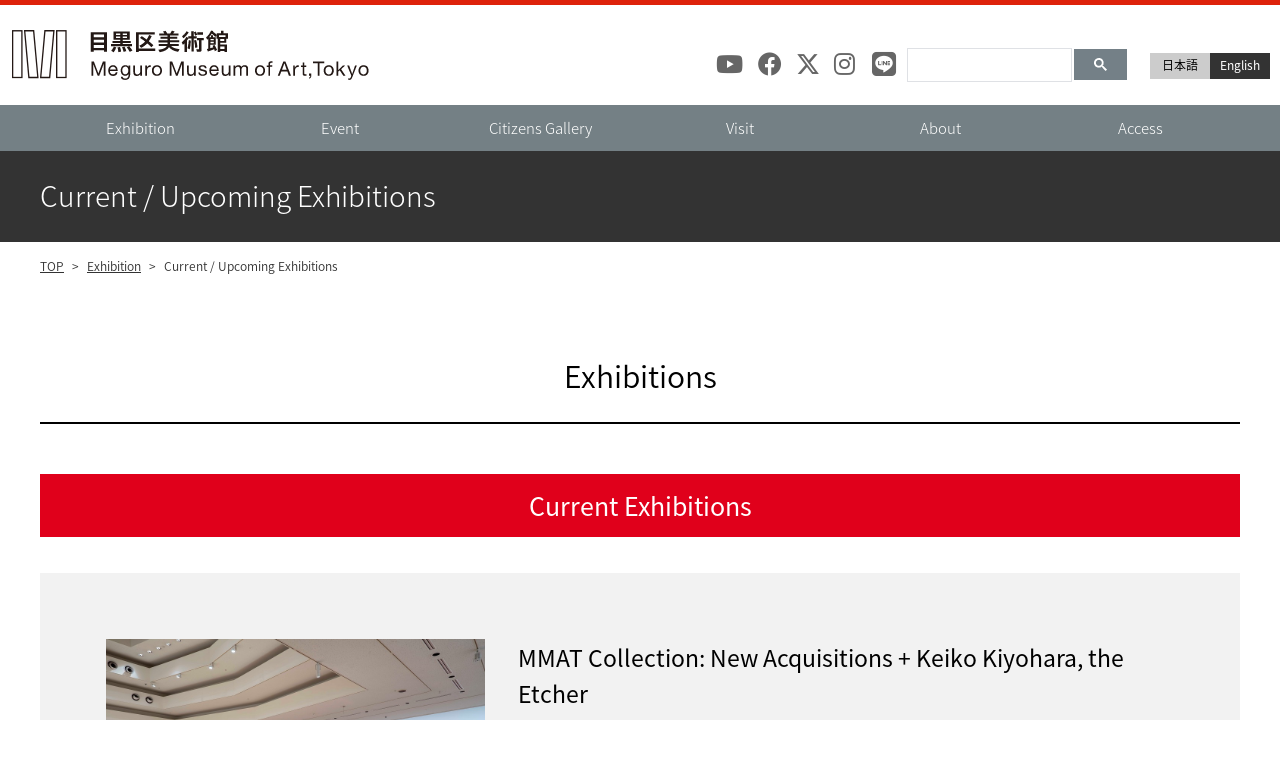

--- FILE ---
content_type: text/html; charset=UTF-8
request_url: http://mmat.jp/en/exhibition/index/index.html
body_size: 14962
content:
<!DOCTYPE html>
<html lang="en">

<head>
	<meta charset="UTF-8">
	<meta name="viewport" content="width=device-width, initial-scale=1.0">
	<meta name="description" content="">
	<meta name="keywords" content="目黒区美術館,mmat,東京,展覧会,区民ギャラリー,目黒区民センター,財団法人目黒区芸術文化振興財団">
	<meta name="format-detection" content="telephone=no">

  
	<title>Current / Upcoming Exhibitions ｜ Exhibition ｜  | Meguro Museum of Art, Tokyo</title>

	<link rel="stylesheet" href="/static/css/normalize.css">
	<link rel="stylesheet" href="/static/css/basic.css">
	<link rel="stylesheet" href="/static/css/layout.css">
	<link rel="stylesheet" href="/static/css/GoogleSearchBox.css">
	<link rel="stylesheet" href="/static/css/drawer.css">
	<link rel ="stylesheet" href="https://cdnjs.cloudflare.com/ajax/libs/font-awesome/6.4.2/css/all.min.css">

</head>

<body id="top">
<div id="container" class="drawer drawer--right">

<div id="header-box" class="fixed">
<!-- Header -->
<header>
<p id="logo">
	<a href="/en/index.html"><img src="/static/images/logo.svg" alt="Meguro Museum of Art, Tokyo"></a>
</p>
<div id="header">
	<div id="header_right">
		<!-- 多言語 -->
		<ul id="language">
			<li><a href="/index.html">日本語</a></li>
			<li><a class="active" href="/en">English</a></li>
		</ul>
		
		
		
		<!-- Google検索 -->
		<div id="googlesearch" role="search">
			<script>
			(function() {
			var cx = '006593012553089865742:e22_qvkre-i';
			var gcse = document.createElement('script');
			gcse.type = 'text/javascript';
			gcse.async = true;
			gcse.src = (document.location.protocol == 'https:' ? 'https:' : 'http:') +
			'//cse.google.com/cse.js?cx=' + cx;
			var s = document.getElementsByTagName('script')[0];
			s.parentNode.insertBefore(gcse, s);
			})();
			</script>
			<gcse:searchbox-only></gcse:searchbox-only>
		</div><!-- / #googlesearch END -->
		<!-- Google検索 END -->

		<!-- SNS -->
		<ul class="sns">
			<li><a href="https://www.youtube.com/channel/UClPfLsqq-HIpaKpo38d69uw/" target="_blank"><i class="fab fa-brands fa-youtube"></i></a></li>
			<li><a href="https://www.facebook.com/megurokubijutsukan" target="_blank"><i class="fab fa-brands fa-facebook"></i></a></li>
			<li><a href="https://twitter.com/mmatinside" target="_blank"><i class="fab fa-brands fa-x-twitter"></i></a></li>
			<li><a href="https://www.instagram.com/meguro_museum_of_art_tokyo/" target="_blank"><i class="fab fa-brands fa-instagram"></i></a></li>
			<li><a href="https://lin.ee/gCVlrkh" target="_blank"><i class="fab fa-brands fa-line"></i></a></li>
		</ul>
	</div><!-- /#header_right -->
</div>

<!-- Gnavi -->
<div class="nav-block">
	<p id="logo"><a href="/en/index.html"><img src="/static/images/logoSp.svg" alt="Meguro Museum of Art, Tokyo"></a></p>
	<button type="button" class="drawer-toggle drawer-hamburger">
		<span class="sr-only">toggle navigation</span>
		<span class="drawer-hamburger-icon"></span>
	</button>
	<nav class="drawer-nav">
	<div id="gnav">
		<ul id="fade-in" class="dropmenu drawer-menu">
			<li><a class="toggle" href="/en/exhibition/index/index.html">Exhibition</a>
				<ul>
          
          <li><a href="/en/exhibition/index">Current / Upcoming Exhibitions</a></li>
          
          <li><a href="/en/exhibition/schedule.html">Annual schedule</a></li>
          
          <li><a href="/en/exhibition/archive">Past Exhibitions</a></li>
          
				</ul>
			</li>
			<li><a href="/event/index/index.html">Event</a>
			</li>
			<li><a class="toggle" href="/en/public/index.html">Citizens Gallery</a>
				<ul>
          
          <li><a href="/en/public/index.html">Citizens Gallery</a></li>
          
          <li><a href="/en/public/gallery_exhibition_schedule.html">Gallery Exhibition</a></li>
          
				</ul>
			</li>
			<li><a class="toggle" href="/en/information/index.html">Visit</a>
				<ul>
          
          <li><a href="/en/information/index.html">Open/Admission</a></li>
          
          <li><a href="/en/calendar/month.html">Calendar</a></li>
          
          <li><a href="/en/information/floormap.html">Floor map</a></li>
          
          <li><a href="/en/information/cafe_lounge.html">Cafe／Lounge</a></li>
          
          <li><a href="/en/information/membership.html">Membership（Piliers）</a></li>
          
          <li><a href="/en/information/notice.html">Tips for visiting</a></li>
          
          <li><a href="/en/information/sns.html">SNS</a></li>
          
          <li><a href="/en/information/contact">contact</a></li>
          
				</ul>
			</li>
			<li><a class="toggle" href="/en/about/index.html">About</a>
				<ul>
          
          <li><a href="/en/about/index.html">About Us</a></li>
          
          <li><a href="/en/about/collection.html">Our Collection</a></li>
          
          <li><a href="/en/about/activity.html">Our Activities</a></li>
          
          <li><a href="/en/about/volunteer.html">Volunteering</a></li>
          
				</ul>
			</li>

			<li><a href="/en/access/index.html">Access</a>
			</li>
		</ul>
	</div><!-- /#gnav -->
	</nav>
</div><!-- /.nav-block -->
<!-- /Gnavi -->


</header>
<!-- /Header -->
</div><!-- /#header-box -->


<section>
<!-- H1 -->
<div class="h1-block"><h1>Current / Upcoming Exhibitions</h1></div>


<div class="container-box">

<!-- パンくず -->
<ul id="pankuz">
<li><a href="/en/">TOP</a> &gt; </li>
  
    
      
      <li><a href="/en/exhibition/index/index.html">Exhibition</a> &gt; </li>
      
    
  
    
  <li>Current / Upcoming Exhibitions</li>
    
  
</ul>



  <!--========= 開催中 =========-->
  <section>

  <div class="h2-block">
    <h2>Exhibitions</h2>
  </div>

  <h3 class="red">Current Exhibitions</h3>
  
      <div class="exhibition-block-box">
  
      <div class="imgLeftS">
        <div class="imgBox"><img src="/static/exhibition/463/WjjtO_aV5L.jpg" alt="MMAT Collection: New Acquisitions + Keiko Kiyohara, the Etcher"></div>
        <div class="txtBox">
          <h4>MMAT Collection: New Acquisitions + Keiko Kiyohara, the Etcher</h4>
          <h5></h5>
          <p class="period">Dates：2025/10/11（Sat）～2025/11/16（Sun）</p>
          <dl>
            <dt>Open Hours</dt>
            <dd>10:00〜18:00（The Museum entrance closes at 17:30）</dd>
            <dt>Closed</dt>
            <dd>Mondays (Except for 2025/2/23,2025/11/3) and 2025/10/14,2025/11/4</dd>
            <dt>Ticket</dt>
            <dd>
              Adults　¥700(¥550)<br />
              University students/High school students/Seniors (65 and older)　　¥550(¥400)<br />
              Junior high school students　free<br />
              
            </dd>
          </dl>
          <p></p>
          <p class="link dtl black">
            <a href="/en/exhibition/archive/2025/20251011-463.html">Details</a>
            
          </p>
        </div>
      </div>
  
  </div><!-- /.exBox end -->

  
  </section>


  

  <!--========= 開催予告 =========-->
  <section>
  <h3 class="gray01">Upcoming Exhibitions</h3>
  
      <div class="exhibition-block-box">
  
          <h4>Meguro Children’s Exhibition</h4>
          <h5></h5>
          <p class="period">Dates：2026/1/17（Sat）～2026/2/1（Sun）</p>
          <dl>
            <dt>Open Hours</dt>
            <dd>10:00〜18:00（The Museum entrance closes at 17:30）</dd>
            <dt>Closed</dt>
            <dd>Mondays </dd>
            <dt>Ticket</dt>
            <dd>
              Adults　free<br />
              University students/High school students/Seniors (65 and older)　free<br />
              Junior high school students　free<br />
              
            </dd>
          </dl>
          <p></p>
          <p class="link dtl black">
            <a href="/en/exhibition/archive/2026/20260117-464.html">Details</a>
            
          </p>
  
  </div><!-- /.exBox end -->

  
      <div class="exhibition-block-box">
  
      <div class="imgLeftS">
        <div class="imgBox"><img src="/static/exhibition/465/FF5itVaaS9.jpg" alt="OKADA Kenzo : Paris, Meguro, New York"></div>
        <div class="txtBox">
          <h4>OKADA Kenzo : Paris, Meguro, New York</h4>
          <h5></h5>
          <p class="period">Dates：2026/2/21（Sat）～2026/5/10（Sun）</p>
          <dl>
            <dt>Open Hours</dt>
            <dd>10:00〜18:00（The Museum entrance closes at 17:30）</dd>
            <dt>Closed</dt>
            <dd>Mondays (Except for 2026/2/23,2026/5/4) and 2026/2/24,2026/5/7</dd>
            <dt>Ticket</dt>
            <dd>
              Adults　To be decided<br />
              University students/High school students/Seniors (65 and older)　　To be decided<br />
              Junior high school students　free<br />
              
            </dd>
          </dl>
          <p></p>
          <p class="link dtl black">
            <a href="/en/exhibition/archive/2026/20260221-465.html">Details</a>
            
          </p>
        </div>
      </div>
  
  </div><!-- /.exBox end -->

  
  </section>


</div><!-- /.container-box -->

</section>



<!-- ページリンク -->
<div class="fGnavi">
	<ul>
		<li><a href="/en/index.html">TOP</a></li>
		<li><a href="/en/exhibition/index/index.html"> Exhibition</a>
			<ul>
				<li><a href="/en/exhibition/index/index.html">Current / Upcoming Exhibitions </a></li>
				<li><a href="/en/exhibition/schedule.html">Annual schedule</a></li>
				<li><a href="/en/exhibition/archive/">Past Exhibitions</a></li>
			</ul>
		</li>
		<li><a href="/event/index/index.html">Event</a>
			<ul>
				<li><a href="/event/index/index.html">Event</a></li>
			</ul>
		</li>
		<li><a href="/en/public/index.html">Citizens Gallery</a>
			<ul>
				<li><a href="/en/public/index.html">Citizens Gallery</a></li>
<!--				<li><a href="/en/public/process.html">ご利用の流れ</a></li>
				<li><a href="/en/public/reservation.html">予約</a></li>-->
				<li><a href="/en/public/gallery_exhibition_schedule.html">Gallery Exhibition</a></li>
			</ul>
		</li>
		<li><a href="/en/information/index.html">Visit</a>
			<ul>
				<li><a href="/en/information/index.html">Open/Admission</a></li>
				<li><a href="/en/calendar/month.html">Calendar</a></li>
				<li><a href="/en/information/floormap.html">Floor map</a></li>
<!--				<li><a href="/en/information/shop.html">ショップ</a></li>-->
				<li><a href="/en/information/cafe_lounge.html">Cafe / Lounge</a></li>
<!--				<li><a href="/en/information/piliers.html">Membership（Piliers）</a></li>-->
				<li><a href="/en/information/notice.html">Tips for visiting</a></li>
<!--				<li><a href="/en/information/contact/index.html">Contact</a></li>-->
			</ul>
		</li>
		<li><a href="/en/about/index.html">About</a>
			<ul>
				<li><a href="/en/about/index.html">About Us</a></li>
				<li><a href="/en/about/collection.html">The Collection</a></li>
				<li><a href="/en/about/activity.html">The Activities</a></li>
				<li><a href="/en/about/volunteer.html">Volunteering</a></li>
<!--				<li><a href="/en/about/publications.html">刊行物</a></li>-->
			</ul>
		</li>
		<li><a href="/en/information/access.html">Access</a></li>
	</ul>
</div><!-- /.page-link-block -->

</div><!-- /#container -->


<div id="pagetop"><a href="#top">Page Top</a></div>

<!-- footer -->
<footer>
<div id="footer">
	<!-- SNS -->
	<ul class="sns spsns">
			<li><a href="https://www.youtube.com/channel/UClPfLsqq-HIpaKpo38d69uw/" target="_blank"><i class="fab fa-brands fa-youtube"></i></a></li>
			<li><a href="https://www.facebook.com/megurokubijutsukan" target="_blank"><i class="fab fa-brands fa-facebook"></i></a></li>
			<li><a href="https://twitter.com/mmatinside" target="_blank"><i class="fab fa-brands fa-x-twitter"></i></a></li>
			<li><a href="https://www.instagram.com/meguro_museum_of_art_tokyo/" target="_blank"><i class="fab fa-brands fa-instagram"></i></a></li>
			<li><a href="https://lin.ee/gCVlrkh" target="_blank"><i class="fab fa-brands fa-line"></i></a></li>
	</ul>

	<ul class="fLink">
		<li><a href="/en/index.html">Top</a></li>
		<li><a href="http://www.persimmon.or.jp/foundation/" target="_blank">Meguro Foundation of Art and Culture</a></li>
		
		<li><a href="/en/information/contact/index.html">Contact</a></li>
		<li><a href="/en/policy/index.html">Site policy</a></li>
		<li><a href="/en/policy/privacy.html">Privacy policy</a></li>
		
	</ul>

	<p class="fLogo"><img src="/static/images/logo-landscape.svg" alt="目黒区美術館"></p>
	<div class="address">
		<p>2-4-36 Meguro, Meguro-ku, Tokyo JAPAN 153-0063<br>TEL：+81-(3)3714-1201 / FAX: +81-(3)3715-9328</p>
	</div>
	<p class="copy">Copyright 2019 Meguro Museum of Art, Tokyo. All rights reserved.</p>
</div>
</footer>
<!-- /footer -->

<!-- *********************** jQuery start *********************** -->
<script src="/static/js/jquery.min.js"></script>
<script src="/static/js/scroll.js"></script>
<script src="/static/js/pagetop.js"></script>

<!-- drawer & iScroll -->
<script src="/static/js/iscroll.js"></script>
<script src="/static/js/drawer.js"></script>

<!-- jQuery フォントサイズ変更 -->
<script src="/static/js/jquery.cookie.js"></script>
<script src="/static/js/textresize.js"></script>

<!-- drawerハンバーガーメニュー -->
<script>
$(document).ready(function() {
	$('.drawer').drawer();
});
</script>

<!-- drawerプルダウン -->
<script>
$(function(){
	$('.toggle').click(function(){
		$(this).next().slideToggle();
	});
});
</script>


<script src="/static/js/jquery.protectimage.js"></script>

<!--objedt-fit（IE対策）-->
<script src="https://cdnjs.cloudflare.com/ajax/libs/object-fit-images/3.2.3/ofi.js"></script>
<script>objectFitImages();</script>

<script src="/static/js/picturefill.min.js"></script>

<script>
  (function(i,s,o,g,r,a,m){i['GoogleAnalyticsObject']=r;i[r]=i[r]||function(){
  (i[r].q=i[r].q||[]).push(arguments)},i[r].l=1*new Date();a=s.createElement(o),
  m=s.getElementsByTagName(o)[0];a.async=1;a.src=g;m.parentNode.insertBefore(a,m)
  })(window,document,'script','//www.google-analytics.com/analytics.js','ga');

  ga('create', 'UA-54886643-1', 'auto');
  ga('send', 'pageview');
</script>

<!-- Facebook Pixel Code -->
<script>
  !function(f,b,e,v,n,t,s)
  {if(f.fbq)return;n=f.fbq=function(){n.callMethod?
  n.callMethod.apply(n,arguments):n.queue.push(arguments)};
  if(!f._fbq)f._fbq=n;n.push=n;n.loaded=!0;n.version='2.0';
  n.queue=[];t=b.createElement(e);t.async=!0;
  t.src=v;s=b.getElementsByTagName(e)[0];
  s.parentNode.insertBefore(t,s)}(window, document,'script',
  'https://connect.facebook.net/en_US/fbevents.js');
  fbq('init', '1662610630473820');
  fbq('track', 'PageView');
</script>
<noscript><img height="1" width="1" style="display:none" src="https://www.facebook.com/tr?id=1662610630473820&ev=PageView&noscript=1"/></noscript>
<!-- End Facebook Pixel Code -->

<!-- *********************** /jQuery end *********************** -->
</body>
</html>


--- FILE ---
content_type: text/css
request_url: http://mmat.jp/static/css/basic.css
body_size: 16791
content:
@charset "UTF-8";
@import url(https://fonts.googleapis.com/css?family=Open+Sans:400,300);
@import url(http://fonts.googleapis.com/earlyaccess/notosansjapanese.css);

/****  lsf  ****/
@font-face {
	font-family: 'LigatureSymbols';
	src: url('fonts/LigatureSymbols-2.11.eot');
	src: url('fonts/LigatureSymbols-2.11.eot?#iefix') format('embedded-opentype'),
	     url('fonts/LigatureSymbols-2.11.woff') format('woff'),
	     url('fonts/LigatureSymbols-2.11.ttf') format('truetype'),
	     url('fonts/LigatureSymbols-2.11.svg#LigatureSymbols') format('svg');
	font-weight: normal;
	font-style: normal;
}

.lsf, .lsf-icon:before {
	font-family: 'LigatureSymbols';
	-webkit-text-rendering: optimizeLegibility;
	-moz-text-rendering: optimizeLegibility;
	-ms-text-rendering: optimizeLegibility;
	-o-text-rendering: optimizeLegibility;
	text-rendering: optimizeLegibility;
	-webkit-font-smoothing: antialiased;
	-moz-font-smoothing: antialiased;
	-ms-font-smoothing: antialiased;
	-o-font-smoothing: antialiased;
	font-smoothing: antialiased;
	-webkit-font-feature-settings: "liga" 1, "dlig" 1;
	-moz-font-feature-settings: "liga=1, dlig=1";
	-ms-font-feature-settings: "liga" 1, "dlig" 1;
	-o-font-feature-settings: "liga" 1, "dlig" 1;
	font-feature-settings: "liga" 1, "dlig" 1;
}

.lsf-icon:before {
	content:attr(title);
	margin-right:0.3em;
	font-size:130%;
}

/* ===================================================================
basic.css
=================================================================== */

/* bodyの設定 */
body{
	overflow-y: scroll;
	position: relative;
	color: #000;
	font-family: 'Noto Sans Japanese', 'Hiragino Kaku Gothic ProN', Meiryo, Helvetica, Arial, sans-serif;
	font-weight: 400;
	line-height: 1.6;
	-webkit-text-size-adjust: 100%;
	display: flex;
	align-items: center;
	min-height: 100vh;
	flex-direction: column;
}
*{
	-webkit-box-sizing: border-box;
	   -moz-box-sizing: border-box;
	     -o-box-sizing: border-box;
	    -ms-box-sizing: border-box;
	        box-sizing: border-box;
}

html,body{
	width: 100%;
}
html{	font-size: 62.5%;}
body{
	font-size: 16px;
	font-size: 1.6rem;
}

hr{
	border: 0;
	background: #cfcfcf;
	height:1px;
	margin-bottom: 30px;
}
img{
	vertical-align: bottom;	
}

p,
table th, table td,
dt, dd{
	font-weight: 300;
}

a{
	outline: none;
	margin: 0;
	padding: 0;
	border: 0;
	vertical-align: baseline;
	background: transparent;
	text-decoration: underline;
	color: #333;
}
a:hover{text-decoration: none;}
a[name],a[name]:hover,a[name]:active{}
a[href] {outline: none;}
a:visited {color: #333;}
a:hover img{
	filter:alpha(opacity=75);
	-moz-opacity: 0.75;
	opacity: 0.75;
}


/*	header
------------------------------------------------------------*/
.fixed{
	position:fixed;
	top: 0;
	width: 100%;
	z-index: 1000;
}

header{
/*	overflow: hidden;*/
	height: 150px;
	background: #748087;
	border-top: 5px solid #DE220B;
}
#header{
	width:100%;
	height: 100px;
	text-align: center;
	z-index:9999;
	background: #fff;
}
h1#logo,
p#logo{
	position: fixed;
	top: 30px;
	left: 35px;
	margin: 0;
	padding: 0;
	z-index: 100;
}
h1#logo img,
p#logo img{
	width: 370px;
	height:50px !important;
}
h1#logo a:hover img,
p#logo:hover img{
	filter:alpha(opacity=100);
	-moz-opacity: 1;
	opacity: 1;
}
.nav-block h1#logo,
.nav-block p#logo{
	display:none;
}
#header_right{
	overflow: hidden;
}
#header_right > div{
	float: right;
	margin: 31px 25px 0 0;
}

/* Googleサイト内検索 */
#googlesearch{
	float: right;
	width: 220px;
	margin-right: 12px;
}
#googlesearch .gsc-clear-button{
	display:none;
}
#googlesearch.cse form.gsc-search-box,
#googlesearch form.gsc-search-box{
	padding: 0 0 0 5px;
	margin: 0;
}
#googlesearch.cse form.gsc-search-box table,
#googlesearch form.gsc-search-box table{
	margin: 0;
}
#googlesearch .cse table.gsc-search-box th,
#googlesearch table.gsc-search-box th,
#googlesearch .cse table.gsc-search-box td,
#googlesearch table.gsc-search-box td{
	padding: 0px;
	border:0;
}
#googlesearch .cse table.gsc-search-box td.gsc-input,
#googlesearch table.gsc-search-box td.gsc-input{
	padding-right: 0px;
}
#googlesearch input.gsc-input{
	border: 2px solid #999;
	width:150px;
	height:30px;
	font-size:12px;
	float:right;
	margin:0;
	padding: 3px 6px;
	background: none !important;
}
#googlesearch input.gsc-search-button{
	background: url(../img/basic/ico_search.png) no-repeat 0 0;
	background-size: 30px auto;
	border: none;
	text-indent: -999px;
	height: 30px;
	width: 30px;
	padding: 0;
	margin: 0;
	border-radius: 0px;
	-moz-border-radius: 0px;
	-webkit-border-radius: 0px;
	cursor:pointer;
}
.gsc-branding{
	display: none;
}
.gsc-input-box {
	height:34px;
	border-radius:0 !important;
}
.gsc-search-button-v2 {
	padding: 6px 17px !important;
	border-radius: 0 !important;
	border:solid 3px #748087 !important;
	background-color: #748087 !important;
}
.gsc-search-button-v2:hover {
	border-color: #2f5bb7;
	background-color: #748087 !important;
}

/* フォントサイズ変更 */
dl#fontZoom{
	float: right;
	margin: 36px 6px 0 0;
	padding: 0;
	height: 30px;
	overflow: hidden;
}
dl#fontZoom dt{
	float: left;
	width: 35px;
	font-size: 14px;
	font-size: 1.4rem;
	font-weight: 400;
	color: #333;
}
dl#fontZoom dd{
	float: left;
	margin: 0;
	padding: 3px 10px 2px 10px;
	display: block;
/*	width: 26px;*/
	height: 26px;
	line-height: 18px;
	background: #ccc;
	font-size: 12px;
	font-size: 1.2rem;
	font-weight: 400;
	text-align: center;
	cursor: pointer;
	border-left: none;
}
dl#fontZoom dd:hover,
#fontZoom dd.active{
	background: #333;
	color: #fff;
	text-decoration: none;
}

/* 多言語 */
ul#language{
	float: right;
	display: flex;
	margin: 36px 35px 0 13px;
}
ul#language li a{
	display: block;
	width: 60px;
	height: 26px;
	padding: 3px 10px 2px 10px;
	background: #ccc;
	color: #000;
	font-size: 12px;
	font-size: 1.2rem;
	font-weight: 400;
	text-decoration: none;
	border-left: none;
}
ul#language li a.active,
ul#language li a:hover{
	background: #333;
	color: #fff;
}

/* SNS */
#header_right ul.sns{
	float: right;
	display: flex;
	margin: 22px 15px 0 13px;
	padding: 0;
}
#header_right ul.sns li a{
	display: block;
	width: 35px;
	margin-left: 10px;
	height: 25px;
	padding: 2px 0;
	color: #666;
	font-size: 2.8rem;
	line-height: 5.2rem;
	text-decoration: none;
	position: relative;
}
#header_right ul.sns li a:hover {
	color: #333;
}
#header_right ul.sns .fab:before,
#header_right ul.sns .fa-solid:before{
	position: absolute;
	top: 15px;
	left: 5px;
	font-size: 2.4rem;
}
#header_right ul.sns .fa-youtube:before {
	left: 1px;
}

.spsns{
	display:none;
}

@media (max-width: 1280px) {
	h1#logo,
	p#logo{
		left: 12px;
	}
	h1#logo img,
	p#logo img{
		width: 360px;
		height:50px;
	}
	ul#language{
		margin: 48px 10px 0 13px;
	}
	#header_right > div{
		margin: 43px 10px 0 0;
	}
	#header_right ul.sns{
		margin: 32px 5px 0 13px;
	}
	#header_right ul.sns li a{
		margin-left: 3px;
	}
}
@media (max-width: 1120px) {
	ul#language{
		position: absolute;
		top: -20px;
		right: 12px;
	}
	dl#fontZoom{
		position: absolute;
		top: -20px;
		right: 150px;
	}
	#googlesearch{
		position: absolute;
		top: 20px;
		right: 12px;
	}
	#header_right ul.sns{
		position: absolute;
		top: 20px;
		right: 240px;
	}
}
@media (max-width: 830px) {
	header {
		background: none;
		height: 110px;
	}
	#header {
		width: 100%;
		height: 50px;
		text-align: center;
		z-index: 9999;
		background: #fff;
	}
	ul#language{
		position: absolute;
		top: -33px;
		right: -2px;
	}
	h1#logo,
	p#logo{
		display:none;
	}
	dl#fontZoom{
		display:none;
	}
	#header_right ul.sns{
		display:none;
	}
	.spsns{
		display:block;
	}
	.nav-block h1#logo,
	.nav-block p#logo{
		display:block;
		float:left;
		position:static;
		margin:13px 0 0 20px;
	}
	.nav-block h1#logo img,
	.nav-block p#logo img {
		width: 22rem;
	}
	/* Google Search */
	#header_right > div {
		float: none;
		margin: 5px 10px 0 10px;
	}
}


/*	Gnavi
------------------------------------------------------------*/
.nav-block{
	width: 100%;
	background: #748085;
}
#gnav{
	width: 1200px;
	height: 46px;
	margin: 0 auto;
	display: flex;
	justify-content: center;
	background: transparent;
}
#gnav li a{
	display: block;
	line-height: 46px;
	text-align: center;
	text-decoration: none;
	transition: .5s;
	font-size: 15px;
	font-size: 1.5rem;
	font-weight: 200;
	color: #fff;
}
#gnav li a:hover,
#gnav li a.on{
	color: #fff;
	background: #de220b;
}

.dropmenu{
	*zoom: 1;
	list-style-type: none;
	width: 1200px;
	height: 46px;
	margin: 0 auto;
	display: flex;
	justify-content: center;
	background: transparent;
}
.dropmenu:before, .dropmenu:after{
	content: "";
	display: table;
}
.dropmenu:after{
	clear: both;
}
.dropmenu li{
	position: relative;
	float: left;
	width: 20%;
/*	width: calc(100% / 7);*/
	margin: 0;
	padding: 0;
	text-align: center;
	letter-spacing: 0em;
	font-weight: 300;
}
.dropmenu li a{
	display: block;
	margin: 0;
	padding: 0;
	line-height: 50px;
	color: #fff;
	font-size: 16px;
	font-size: 1.6rem;
	text-decoration: none;
	-webkit-transition: all 0.6s ease;
	-moz-transition: all 0.6s ease;
	-o-transition: all 0.6s ease;
}

.dropmenu li ul{
	list-style: none;
	position: absolute;
	top: 46px;
	left: 0;
	margin: 0;
	padding: 0;
	z-index: 1000;
}
.dropmenu li ul li{
	width: 250px;
	float: left;
}
.dropmenu li ul li a{
	padding: 12px 15px;
	line-height: 130% !important;
	border-bottom: 1px solid #f77f7f;
	background: #de220b;
	text-align: left !important;
	color: #fff;
	font-size: 13px !important;
	font-size: 1.3rem !important;
	font-weight: 300;
}
.dropmenu li ul li:first-child {
	border-top: 1px solid #f77f7f;
}
.dropmenu li ul li:last-child a{
	border-bottom: none;
}
.dropmenu li:hover > a,
.dropmenu li.on > a{
	background: #de220b;
	color: #fff;
}
.dropmenu li ul li a:hover{
	background: #b01306 !important;
	color: #fff !important;
}


#fade-in { position: relative; z-index: 6; }
#fade-in li ul{
	opacity: 0;
	visibility: hidden;
	transition: .5s;
}
#fade-in li:hover ul{
	visibility: visible;
	opacity: 1;
}


@media (max-width: 1200px) {
	#gnav{
		width: 100%;
	}
}
@media (max-width: 830px) {
	.nav-block{
		overflow:hidden;
	}
	.dropmenu{
		display: block;
	}
	.dropmenu > li,
	.drawer-menu li{
		width: 100% !important;
	}
	#gnav li a{
		display: block;
		padding: 8px 10px 8px 18px;
		line-height: 33px;
		text-align: left;
	}
	.dropmenu li ul{
		display: none;
	}
}


/*	contents
------------------------------------------------------------*/
.bg-gray{
	overflow: hidden;
	text-align: center;
	background: #f0f0f0;
	padding-bottom: 110px;
}

.bg-black{
	overflow: hidden;
	text-align: center;
	background: #0d0d0d;
	padding-bottom: 110px;
}


@media (max-width: 796px) {
	.bg-gray,
	.bg-black{
		padding-bottom: 50px;
	}
}

#container{
	flex-grow: 1;
	width: 100%;
}

#contents{
	width: 1120px;
	margin: 126px auto 0;
	overflow: hidden;
}
#contents p{
	margin-bottom: 20px;
}


/* パンくず */
ul#breadcrumbs{
	width: 1120px;
	margin: 15px auto 0;
	padding: 0;
	font-size: 11px;
	font-size: 1.1rem;
	list-style: none;
}
ul#breadcrumbs li{
	display: inline-block;
	margin-right: 5px;
}
ul#breadcrumbs li:after{
	content: ">";
	padding-left: 5px;
}
ul#breadcrumbs li:last-child:after{
	content: "";
	padding-left: 5px;
}


/*	バナー
------------------------------------------------------------*/
.bnr-block{
	margin: 10px 0 0;
	padding: 55px 0;
	background: #ededed;
}
.bnr-block ul{
	width: 1200px;
	margin: 0 auto;
	display: flex;
	flex-wrap: wrap;
	justify-content: space-between;
	overflow: hidden;
}
.bnr-block ul li{
	width: 220px;
	margin: 0 auto;
}

@media (max-width: 1220px) {
	.bnr-block ul{
		width: 96%;
		margin-left: 4%;
		margin-right: 4%;
		justify-content: left;
	}
	.bnr-block ul li{
		margin-bottom: 10px;
		margin-left: 5px;
		margin-right: 5px;
	}
}
@media (max-width: 1000px) {
	.bnr-block ul li{
		width: calc((100% - 35px) / 4);
	}
	.bnr-block ul li:last-child{
		margin-right: 0;
	}
	.bnr-block ul li img{
		width: 100%;
	}
}
@media (max-width: 600px) {
	.bnr-block ul li{
		width: 44%;
	}
	.bnr-block ul li:nth-child(2n){
		margin-right: 0;
	}
}


/*	フッターGnavi
------------------------------------------------------------*/
.fGnavi{
	padding: 54px 0;
	background: #748087;
	margin-top:80px;
}
.fGnavi > ul{
	width: 1200px;
	margin: 0 auto;
	border-top: 1px solid #a5a5a5;
	font-size: 14px;
	font-size: 1.3rem;
}
.fGnavi > ul > li{
	display: flex;
	flex: wrap;
	padding: 12px 30px;
	border-bottom: 1px solid #a5a5a5;
	overflow: hidden;
}
.fGnavi > ul > li > a{
	width: 160px;
}
.fGnavi > ul > li a{
	color: #ededed;
	text-decoration: none;
}
.fGnavi ul li ul{
	display: flex;
	flex: wrap;
	overflow: hidden;
}
.fGnavi ul li ul > li{
	padding: 0 8px;
	border-left: 1px solid #ededed;
}
.fGnavi ul li ul > li:last-child{
	border-right: 1px solid #ededed;
}
@media (max-width: 830px) {
	.fGnavi{
		padding: 0 0;
		margin-top: 20px;
	}
	.fGnavi > ul{
		width:100%;
	}
	.fGnavi ul li ul{
		display: none;
	}
	.fGnavi > ul > li a {
		display: block;
		width:100%;
		padding: 12px 30px;
	}
	.fGnavi > ul > li {
		display: block;
		padding: 0;
	}
}


/*	ページトップ
------------------------------------------------------------*/
#pagetop {
	position: fixed;
	bottom: 376px;
	right: 0;
}
#pagetop a {
	display: block;
	z-index: 999;
	padding: 0;
	width: 65px;
	height: 58px;
	color: #fff;
	font-size: 1.0rem;
	font-weight: bold;
	text-decoration: none;
	text-indent: -9999px;
	text-align: center;
	line-height: 0.8rem;
	background: #4d4d4d url("../images/ico-top.svg") no-repeat center 18px;
	background-size: 33px auto;
	filter:alpha(opacity=75);
	-moz-opacity: 0.75;
	opacity: 0.75;
}
#pagetop a:hover {
	text-decoration: none;
	background: #9f9f9f url("../images/ico-top.svg") no-repeat center 18px;
}
@media (max-width: 790px) {
	#pagetop{
		bottom: 60px;
	}
	#pagetop a {
		width: 40px;
		height: 38px;
		background: #000 url("../images/ico-top.svg") no-repeat center 10px;
		background-size: 25px auto;
	}
	#pagetop a:hover {
		background: #333 url("../images/ico-top.svg") no-repeat center 10px;
		background-size: 25px auto;
	}
}


/*	footer
------------------------------------------------------------*/
footer{
	width: 100%;
	padding: 40px 0;
	background: #222;
}
#footer{
	width: 1200px;
	margin: 0 auto;
	overflow: hidden;
}

#footer ul{
	margin-left: auto;
	margin-right: auto;
	margin-bottom: 8px;
	padding-bottom: 13px;
	display: flex;
	flex-flow: row wrap;
	justify-content: center;
	width: 1200px;
}
#footer ul li{
	margin-bottom: 10px;
	padding: 0 10px;
	border-left: 1px solid #ccc;
	font-size: 14px;
	font-size: 1.4rem;
}
#footer ul li:nth-child(6){
	border-right: 1px solid #ccc;
}
#footer ul li a{
	color: #ccc;
	text-decoration: none;
}
#footer ul li a:hover{
	color: #ccc;
	text-decoration: underline;
}
#footer ul li:last-child{
	border-right: 1px solid #ccc;
}

/* sns */
#footer ul.sns{
	display: none;
	margin: 0 15px 50px 13px;
	padding: 0;
	width: 100%;
}
#footer ul.sns li{
	border-left: none;
	border-right: none;
}
#footer ul.sns li a{
	display: block;
	width: 35px;
	margin-left: 10px;
	height: 25px;
	padding: 2px 0;
	color: #fff;
	font-size: 33px;
	font-size: 3.3rem;
	text-decoration: none;
}

/* logo */
.fLogo{
	width: 385px;
	margin: 0 auto;
	text-align: center;
}

/* Address */
.address{
	margin: 40px auto;
}
.address p{
	margin-bottom: 0;
	font-size: 13px;
	font-size: 1.3rem;
	color: #ccc;
	text-align: center;
	font-weight: 100;
}

/* Copyright */
.copy{
	margin: 0;
	text-align: center;
	font-size: 12px;
	font-size: 1.2rem;
	color: #ccc;
	font-weight: 100;
}


@media (min-width: 601px) {
	.address p br.br{
		display: none;
	}
}
@media (max-width: 1220px) {
	#footer{
		width: 94%;
		margin: 0 3%;
	}
}
@media (max-width: 860px) {
	#footer ul.fLink{
		flex-wrap: wrap;
	}
	#footer ul li{
		margin-bottom: 10px;
	}
	#footer ul{
		width: 100%;
	}
	.copy{
		font-weight:100;
	}
}
@media (max-width: 830px) {
	#footer ul.sns{
		display: flex;
	}
	#footer ul.sns li a{
		width: 20px;
		margin-left: 10px;
		height: 35px;
		padding: 2px 0;
		color: #fff;
		font-size: 33px;
		font-size: 3.3rem;
		text-decoration: none;
	}
	#footer ul.sns{
		margin: 0px 0px 30px 0px
	}

}

@media (max-width: 600px) {
	footer{
		padding: 20px 0;
	}
	#footer ul{
		margin-bottom: 0;
	}
	#footer ul li{
		font-size: 11px;
		font-size: 1.1rem;
	}
	.fLogo{
		width: 94%;
		margin: 0 3%;
	}
	.fLogo img{
		width: 70%;
	}
	.address{
		margin: 20px 0;
	}
	.address p{
		margin-right: 10px;
		font-size: 11px;
		font-size: 1.1rem;
	}
}
/* 404 */
.errpage h2{
	margin-top:180px;
	font-size:20px;
	font-size:2.0rem;
}
.errpage .column{
	padding: 40px 70px 0;
	margin: 0 3% 10px;
}

@media (max-width: 790px) {
	.errpage h2{
		margin-top:130px;
		font-size:18px;
		font-size:1.8rem;
	}
	.errpage .column{
		width:94%;
		padding: 30px 20px 0 20px;
		margin:0 3% 10px;
	}
}

--- FILE ---
content_type: text/css
request_url: http://mmat.jp/static/css/layout.css
body_size: 59476
content:
@charset "UTF-8";

/* ===================================================================
layout.css
=================================================================== */
.container-box{
	width: 1200px;
	margin: 0 auto;
}
@media (max-width: 1220px) {
	.container-box{
		width: 100%;
	}
}
@media (max-width: 790px) {
	.container-box{
		margin: 10px auto 0;
		padding: 0;
		overflow: hidden;
	}
}

/*	H見出し
------------------------------------------------------------*/
/* h1～h6 */
h1,h2,h3,h4,h5,h6{
	font-weight: normal;
	margin: 0;
	padding: 0;
}

/* ===== H1 ===== */
.h1-block{
	margin-top: 150px;
	padding: 24px 0;
	background: #333;
}
.h1-block h1{
	width: 1200px;
	margin: 0 auto;
	color: #fff;
	font-size: 28px;
	font-size: 2.8rem;
	font-weight: 200;
}

@media (max-width: 1220px) {
	.h1-block h1{
		width: 94%;
		margin: 0 3%;
	}
}
@media (max-width: 830px) {
	.h1-block{
		margin-top:110px;
		padding: 1rem 0;
	}
	.h1-block h1 {
		font-size: 24px;
		font-size: 2.4rem;
	}
}

/* ===== H2 ===== */
h2{
	font-size: 30px;
	font-size: 3.0rem;
	font-weight: 300;
	line-height: 1.3;
	margin: 0 0 25px;
	padding: 0;
	text-align: left;
}
/* センタリングで下線あり */
.h2-block{
	margin: 80px auto 50px;
	padding-bottom: 25px;
	border-bottom: 2px solid #000;
}
.h2-block h2{
	margin-bottom: 2px;
	text-align: center;
}
.h2-block p{
	font-size: 18px;
	font-size: 1.8rem;
	text-align:center;
	margin-bottom: 0;
}

@media (max-width: 1220px) {
	h2{
		margin: 20px 3% 15px;
	}
	.h2-block{
		margin: 26px 3% 40px;
	}
}
@media (max-width: 790px) {
	h2{
		font-size:20px;
		font-size:2rem;
	}
	.h2-block{
		padding-bottom: 10px;
		border-bottom: 1px solid #000;
	}
	.h2-block h2{
		margin: 0 auto 2px;
	}
}

/* ===== H3 ===== */
h3{
	font-size: 25px;
	font-size: 2.5rem;
	line-height: 1.5;
	margin-bottom: 28px;
	padding: 6px 30px;
	background: #ededed;
}
h3.center{
	margin-bottom: 28px;
	padding: 6px 0;
	text-align: center;
	background: #ededed;
}
h3.red, h3.gray01, h3.gray02, h3.gray03{
	margin-bottom: 36px;
	padding: 13px 0;
	color: #fff;
	text-align: center;
}
@media (max-width: 1220px) {
	h3{
		margin: 0 3% 60px;
	}
	h3.center{
		margin: 0 0 36px !important;
	}
}
@media (max-width: 790px) {
	h3{
		margin: 0 3% 20px;
		font-size: 19px;
		font-size: 1.9rem;
		padding: 8px 16px 6px;
	}
	h3.red, h3.gray01, h3.gray02, h3.gray03{
		padding: 8px 0;
		width: 94%;
		font-size: 19px;
		font-size: 1.9rem;
		margin: 0 3% !important;
	}
}
h3.red{	background: #e0001b;}
h3.gray01{	background: #748085;}
h3.gray02{	background: #666;}
h3.gray03{	background: #ededed;color:#000;}

/* ===== H4 ===== */
h4{
	font-size: 24px;
	font-size: 2.3rem;
	margin-bottom: 28px;
}
/* 下線付き */
h4.border{
	padding-bottom: 8px;
	border-bottom: 1px solid #666;
}
/* ラベル付き */
.h4-block{
	margin-bottom: 28px;
	padding-bottom: 8px;
	border-bottom: 1px solid #666;
}
.h4-block span{
	padding: 0 14px;
	background: #231815;
	color: #fff;
	font-size: 18px;
	font-size: 1.8rem;
	font-weight: 100;
}
.h4-block h4{
	margin-bottom: 0;
}

@media (max-width: 1220px) {
	h4{
		margin: 0 3% 55px;
	}
	.h4-block{
		margin-left: 3%;
		margin-right: 3%;
	}
	.h4-block h4{
		margin-left: 0;
		margin-right: 0;
	}
}
@media (max-width: 790px) {
	h4, .h4-block{
		margin: 0 3% 25px;
		font-size:19px;
		font-size:1.9rem;
	}
}

/* ===== H5 ===== */
h5{
	font-size: 22px;
	font-size: 2.2rem;
	margin-bottom: 25px;
}
h5.back{
	padding: 3px 30px;
	background: #333;
	color: #fff;
	font-weight: 100;
}

@media (max-width: 1220px) {
	h5{
		margin: 0 3% 30px;
	}
}
@media (max-width: 790px) {
	h5{
		margin: 0 3% 15px;
		font-size:18px;
		font-size:1.8rem;
	}
}

/* ===== H6 ===== */
h6{
	font-size: 20px;
	font-size: 2.0rem;
	margin-bottom: 25px;
}
h6.back{
	padding: 3px 30px;
	background: #ededed;
}

@media (max-width: 1220px) {
	h6{
		margin: 0 3% 30px;
	}
}
@media (max-width: 790px) {
	h6{
		margin: 0 3% 15px;
		font-size:16px;
		font-size:1.6rem;
	}
	h6.back{
		padding: 3px 15px;
	}
}

/* ===== テキスト関連 ===== */
.txt-center{	text-align: center;}
.txt-left{	text-align: left;}
.txt-right{	text-align: right;}
.fontSS{	font-size:1.1rem;}
.memo{	font-size:1.2rem;color:#53a6dd;}

p{
	font-size: 16px;
	font-size: 1.6rem;
	margin-bottom: 40px;
	line-height: 200%;
}

@media (max-width: 1220px) {
	p{
		margin: 0 3% 35px;
	}
}
@media (max-width: 790px) {
	p{
		margin: 0 3% 17px;
		font-size: 14px;
		font-size: 1.4rem;
		line-height: 1.5;
	}
}


/* テキスト2列横並び */
.column2{
	overflow: hidden;
	display: flex;
	justify-content: space-between;
}
.column2 p{
	margin-right: 42px;
}
.column2 p:nth-of-type(2){
	margin-right: 0;
}

@media (max-width: 1220px) {
	.column2{
		margin-left: 3%;
		margin-right: 3%;
	}
	.column2 p{
		margin-left: 0;
		margin-right: calc(42px - 3%);
	}
}
@media (max-width: 790px) {
	.column2{
		margin: 0 3% 40px;
		padding: 0;
		overflow: hidden;
		display: flex;
		justify-content: space-between;
	}
	.column2 p{
		margin-right: 20px;
	}
}


/*	パンくず
------------------------------------------------------------*/
ul#pankuz{
	width: 1200px;
	margin: 15px auto  80px;
	padding: 0;
	font-size: 12px;
	font-size: 1.2rem;
	list-style: none;
	color: #333;
}
ul#pankuz li{
	display: inline-block;
}
ul#pankuz li:last-child{
	padding-left: 5px;
}
ul#pankuz li a{
	color: #333;
	padding: 0 5px;
}
ul#pankuz li:first-child a{
	padding-left: 0;
}

@media (max-width: 1220px) {
	ul#pankuz{
		width: 94%;
		margin-left: 3%;
		margin-right: 3%;
	}
}
@media (max-width: 790px) {
	ul#pankuz{
		display: none;
		width: 100%;
		margin: 0;
	}
}


/*	画像横並びおよびキャプション
------------------------------------------------------------*/
/* キャプション*/
.caption{
	width: 100%;
	margin: 0;
	font-size: 13px;
	font-size: 1.3rem;
	text-align: left;
	color: #555;
}
@media (max-width: 790px) {
	.caption{
		font-size: 11px;
		font-size: 1.1rem;
		line-height: 1.3;
	}
}

/* 画像横並び */
.itemCategoryListSS,
.itemCategoryListS,
.itemCategoryListM,
.itemCategoryListM-center,
.itemCategoryListL-center,
.itemCategoryListLL-center{
	width: 1200px;
	margin: 0 auto 50px;
	display: flex;
	flex-wrap: wrap;
	justify-content: start;
	align-items: stretch;
	overflow: hidden;
}
.item{
	display: flex;
	flex-direction: column;
	box-sizing: border-box;
}
.item-image{
	min-height: 0%;
	margin-bottom: 8px;
}
.item-text{
	margin: 0;
	padding: 0;
	text-align: left;
	font-size: 13px;
	font-size: 1.3rem;
	color: #555;
	line-height: 1.6 !important;
}

@media (max-width: 1220px) {
	.itemCategoryListSS,
	.itemCategoryListS,
	.itemCategoryListM,
	.itemCategoryListM-center,
	.itemCategoryListL-center,
	.itemCategoryListLL-center{
		width: 94%;
		margin: 0 3% 30px;
	}
}
@media (max-width: 790px) {
	.item-text{
		font-size: 11px;
		font-size: 1.1rem;
		color: #555;
		line-height: 1.3 !important;
	}
}


/* SSサイズ */
.itemCategoryListSS .item{
	width: 285px;
	margin: 0 20px 10px 0;
}
.itemCategoryListSS .item-image img{
/*	object-fit: cover;*/
/*	font-family: 'object-fit: cover;';*/ /*IE対策*/
	width: 285px;
	height: auto;
}

@media (max-width: 1220px) {
	.itemCategoryListSS .item{
		width: calc((100% - 6vw) / 4);
		margin: 0 2vw 10px 0;
	}
	.itemCategoryListSS .item:last-child{
		margin-right: 0;
	}
	.itemCategoryListSS .item-image img{
		width: 100%;
	}
}

/* Sサイズ */
.itemCategoryListS .item{
	width: 380px;
	margin-right: 30px;
}
.itemCategoryListS .item-image img{
/*	object-fit: cover;*/
/*	font-family: 'object-fit: cover;';*/ /*IE対策*/
	width: 380px;
	height: auto;
}

@media (max-width: 1220px) {
	.itemCategoryListS .item{
		width: calc((100% - 4vw) / 3);
		margin: 0 2vw 10px 0;
	}
	.itemCategoryListS .item:last-child{
		margin-right: 0;
	}
	.itemCategoryListS .item-image img{
		width: 100%;
	}
}

/* Mサイズ */
.itemCategoryListM .item{
	width: 580px;
	margin-right: 40px;
}
.itemCategoryListM-center .item{
	width: 580px;
	margin: 0 auto;
}
.itemCategoryListM .item-image img,
.itemCategoryListM-center .item-image img{
/*	object-fit: cover;*/
/*	font-family: 'object-fit: cover;';*/ /*IE対策*/
	width: 580px;
	height: auto;
}

@media (max-width: 1220px) {
	.itemCategoryListM .item{
		width: calc((100% - 2vw) / 2);
		margin: 0 2vw 10px 0;
	}
	.itemCategoryListM .item:last-child{
		margin-right: 0;
	}
	.itemCategoryListM .item-image img{
		width: 100%;
	}
	.itemCategoryListM-center .item-image img{
		width: 49vw;
	}
	.itemCategoryListM-center .item{
		width: 49vw;
		margin: 0 auto;
	}
}

/* Lサイズ */
.itemCategoryListL-center .item{
	width: 800px;
	margin: 0 auto;
}
.itemCategoryListL-center .item-image img{
	width: 100%;
	height: auto;
}
@media (max-width: 1220px) {
	.itemCategoryListL-center .item{
		width: 100%;
		margin: 0 auto;
	}
	.itemCategoryListL-center .item-image img{
		width: 100%;
		min-height: 14.28% !important;
		height: auto;
	}
}


/* LLサイズ */
.itemCategoryListLL-center .item{
	width: 1200px;
	margin: 0 auto;
}
.itemCategoryListLL-center .item-image img{
	width: 100%;
	height: auto;
}

@media (max-width: 1220px) {
	.itemCategoryListLL-center .item{
		width: 100%;
		margin: 0 auto;
	}
	.itemCategoryListLL-center .item-image img{
		width: 100%;
		min-height: 17.14% !important;
		height: auto;
	}
}

.itemCategoryListSS .item:last-child,
.itemCategoryListS .item:last-child,
.itemCategoryListM .item:last-child{
	margin-right: 0;
}
.item p{
	width: 100%;
}

/* youtube用 */
@media (max-width: 830px) {
	#container iframe {
		width: 94%;
		margin: 0 3%;
	}
}

/* ==================== 記事テンプレート ==================== */
.imgLeftSS,
.imgLeftS,
.imgLeftM,
.imgLeftL,
.imgRightSS,
.imgRightS,
.imgRightM,
.imgRightL{
	margin: 0 auto 50px;
	overflow: hidden;
}

.imgLeftSS .txtBox,
.imgLeftS .txtBox,
.imgLeftM .txtBox,
.imgLeftL .txtBox,
.imgLeftLL .txtBox,
.imgRightS .txtBox,
.imgRightM .txtBox,
.imgRightL .txtBox,
.imgRightLL .txtBox{
	margin: 0 0 86px;
	width: 100%;
}

@media (max-width: 1220px) {
	.imgLeftSS,
	.imgLeftS,
	.imgLeftM,
	.imgLeftL,
	.imgRightSS,
	.imgRightS,
	.imgRightM,
	.imgRightL{
		margin: 0 3% 50px;
		overflow: hidden;
	}
}
@media (max-width: 790px) {
	.imgLeftSS .txtBox,
	.imgLeftS .txtBox,
	.imgLeftM .txtBox,
	.imgLeftL .txtBox,
	.imgLeftLL .txtBox,
	.imgRightSS .txtBox,
	.imgRightS .txtBox,
	.imgRightM .txtBox,
	.imgRightL .txtBox,
	.imgRightLL .txtBox{
		margin: 0;
		font-size: 14px;
		font-size: 1.4rem;
		line-height: 1.4;
	}
}

/*	画像左＋テキスト右
------------------------------------------------------------*/
/* SSサイズ：画像285px左＋テキスト右 */
.imgLeftSS .imgBox{
	float: left;
	margin: 0 32px 10px 0;
	width: 285px;
}
.imgLeftSS .imgBox img{
	width: 285px;
	height: auto;
}
.imgLeftSS .txtBox h6{
	margin: 0 0 20px;
	padding: 0;
	width: 100%;
	line-height: 100%;
}
.imgLeftSS .txtBox{
	float: right;
	width: calc(100% - 317px);
}

@media (max-width: 1220px) {
	.imgLeftSS .imgBox{
		margin: 0 2vw 10px 0;
		width: 22.5vw;
	}
	.imgLeftSS .imgBox img{
		width: 22.5vw;
	}
	.imgLeftSS .txtBox{
		width: calc(100% - 24.5vw);
	}
}
@media (max-width: 650px) {
	.imgLeftSS .imgBox{
		float: none;
		margin: 0 auto 15px;
		width: 285px;
	}
	.imgLeftSS .imgBox img{
		width: 285px;
		height: auto;
	}
	.imgLeftSS .txtBox{
		float: none;
		width: 100%;
	}
}


/* Sサイズ：画像380px左＋テキスト右 */
.imgLeftS .imgBox{
	float: left;
	margin: 0 32px 10px 0;
	width: 380px;
}
.imgLeftS .imgBox img{
	width: 380px;
	height: auto;
}
.imgLeftS .txtBox h6{
	margin: 0 0 20px;
	padding: 0;
	width: 100%;
	line-height: 100%;
}
.imgLeftS .txtBox{
	float: right;
	width: calc(100% - 412px);
}

@media (max-width: 1220px) {
	.imgLeftS .imgBox{
		margin: 0 2vw 10px 0;
		width: 32vw;
	}
	.imgLeftS .imgBox img{
		width: 32vw;
	}
	.imgLeftS .txtBox{
		width: calc(100% - 34vw);
	}
}
@media (max-width: 650px) {
	.imgLeftS .imgBox{
		float: none;
		margin: 0 auto 15px;
		width: 380px;
	}
	.imgLeftS .imgBox img{
		width: 380px;
		height: auto;
	}
	.imgLeftS .txtBox{
		float: none;
		width: 100%;
	}
}
@media (max-width: 380px) {
	.imgLeftS .imgBox{
		width: 100%;
	}
	.imgLeftS .imgBox img{
		width: 100%;
		height: auto;
	}
}


/* Mサイズ：画像480px左＋テキスト右 */
.imgLeftM .imgBox{
	float: left;
	margin: 0 32px 10px 0;
	width: 480px;
}
.imgLeftM .imgBox img{
	width: 480px;
	height: auto;
}
.imgLeftM .txtBox h6{
	margin: 0 0 20px;
	padding: 0;
	width: 100%;
	line-height: 100%;
}
.imgLeftM .txtBox{
	float: right;
	width: calc(100% - 512px);
}

@media (max-width: 1220px) {
	.imgLeftM .imgBox{
		margin: 0 2vw 10px 0;
		width: 38vw;
	}
	.imgLeftM .imgBox img{
		width: 38vw;
	}
	.imgLeftM .txtBox{
		width: calc(100% - 40vw);
	}
}
@media (max-width: 650px) {
	.imgLeftM .imgBox{
		float: none;
		margin: 0 auto 15px;
		width: 480px;
	}
	.imgLeftM .imgBox img{
		width: 480px;
		height: auto;
	}
	.imgLeftM .txtBox{
		float: none;
		width: 100%;
	}
}
@media (max-width: 480px) {
	.imgLeftM .imgBox{
		width: 100%;
	}
	.imgLeftM .imgBox img{
		width: 100%;
		height: auto;
	}
}


/* Lサイズ：画像580px左＋テキスト右 */
.imgLeftL .imgBox{
	float: left;
	margin: 0 32px 10px 0;
	width: 580px;
}
.imgLeftL .imgBox img{
	width: 580px;
	height: auto;
}
.imgLeftL .txtBox h6{
	margin: 0 0 20px;
	padding: 0;
	width: 100%;
	line-height: 100%;
}
.imgLeftL .txtBox{
	float: right;
	width: calc(100% - 612px);
}

@media (max-width: 1220px) {
	.imgLeftL .imgBox{
		margin: 0 2vw 10px 0;
		width: 49vw;
	}
	.imgLeftL .imgBox img{
		width: 49vw;
	}
	.imgLeftL .txtBox{
		width: calc(100% - 51vw);
	}
}
@media (max-width: 650px) {
	.imgLeftL .imgBox{
		float: none;
		margin: 0 auto 15px;
		width: 580px;
	}
	.imgLeftL .imgBox img{
		width: 580px;
		height: auto;
	}
	.imgLeftL .txtBox{
		float: none;
		width: 100%;
	}
}
@media (max-width: 580px) {
	.imgLeftL .imgBox{
		width: 100%;
	}
	.imgLeftL .imgBox img{
		width: 100%;
		height: auto;
	}
}


/*	画像右＋テキスト左
------------------------------------------------------------*/
/* SSサイズ：画像285px右＋テキスト左 */
.imgRightSS .imgBox{
	float: right;
	margin: 0 0 10px 32px;
	width: 285px;
}
.imgRightSS .imgBox img{
	width: 285px;
	height: auto;
}
.imgRightSS .txtBox h6{
	margin: 0 0 20px;
	padding: 0;
	width: 100%;
	line-height: 100%;
}
.imgRightSS .txtBox{
	float: left;
	width: calc(100% - 317px);
}

@media (max-width: 1220px) {
	.imgRightSS .imgBox{
		margin: 0 0 10px 2vw;
		width: 22.5vw;
	}
	.imgRightSS .imgBox img{
		width: 22.5vw;
	}
	.imgRightSS .txtBox{
		width: calc(100% - 24.5vw);
	}
}
@media (max-width: 650px) {
	.imgRightSS .imgBox{
		float: none;
		margin: 0 auto 15px;
		width: 285px;
	}
	.imgRightSS .imgBox img{
		width: 285px;
		height: auto;
	}
	.imgRightSS .txtBox{
		float: none;
		width: 100%;
	}
}


/* Sサイズ：画像380px右＋テキスト左 */
.imgRightS .imgBox{
	float: right;
	margin: 0 0 10px 32px;
	width: 380px;
}
.imgRightS .imgBox img{
	width: 380px;
	height: auto;
}
.imgRightS .txtBox h6{
	margin: 0 0 20px;
	padding: 0;
	width: 100%;
	line-height: 100%;
}
.imgRightS .txtBox{
	float: left;
	width: calc(100% - 412px);
}

@media (max-width: 1220px) {
	.imgRightS .imgBox{
		margin: 0 0 10px 2vw;
		width: 32vw;
	}
	.imgRightS .imgBox img{
		width: 32vw;
	}
	.imgRightS .txtBox{
		width: calc(100% - 34vw);
	}
}
@media (max-width: 650px) {
	.imgRightS .imgBox{
		float: none;
		margin: 0 auto 15px;
		width: 380px;
	}
	.imgRightS .imgBox img{
		width: 380px;
		height: auto;
	}
	.imgRightS .txtBox{
		float: none;
		width: 100%;
	}
}
@media (max-width: 380px) {
	.imgRightS .imgBox{
		width: 100%;
	}
	.imgRightS .imgBox img{
		width: 100%;
		height: auto;
	}
}


/* Mサイズ：画像480px右＋テキスト左 */
.imgRightM .imgBox{
	float: right;
	margin: 0 0 10px 32px;
	width: 480px;
}
.imgRightM .imgBox img{
	width: 480px;
	height: auto;
}
.imgRightM .txtBox h6{
	margin: 0 0 20px;
	padding: 0;
	width: 100%;
	line-height: 100%;
}
.imgRightM .txtBox{
	float: left;
	width: calc(100% - 512px);
}

@media (max-width: 1220px) {
	.imgRightM .imgBox{
		margin: 0 0 10px 2vw;
		width: 38vw;
	}
	.imgRightM .imgBox img{
		width: 38vw;
	}
	.imgRightM .txtBox{
		width: calc(100% - 40vw);
	}
}
@media (max-width: 650px) {
	.imgRightM .imgBox{
		float: none;
		margin: 0 auto 15px;
		width: 480px;
	}
	.imgRightM .imgBox img{
		width: 480px;
		height: auto;
	}
	.imgRightM .txtBox{
		float: none;
		width: 100%;
	}
}
@media (max-width: 480px) {
	.imgRightM .imgBox{
		width: 100%;
	}
	.imgRightM .imgBox img{
		width: 100%;
		height: auto;
	}
}


/* Lサイズ：画像580px右＋テキスト左 */
.imgRightL .imgBox{
	float: right;
	margin: 0 0 10px 32px;
	width: 580px;
}
.imgRightL .imgBox img{
	width: 580px;
	height: auto;
}
.imgRightL .txtBox h6{
	margin: 0 0 20px;
	padding: 0;
	width: 100%;
	line-height: 100%;
}
.imgRightL .txtBox{
	float: left;
	width: calc(100% - 612px);
}

@media (max-width: 1220px) {
	.imgRightL .imgBox{
		margin: 0 0 10px 2vw;
		width: 49vw;
	}
	.imgRightL .imgBox img{
		width: 49vw;
	}
	.imgRightL .txtBox{
		width: calc(100% - 51vw);
	}
}
@media (max-width: 650px) {
	.imgRightL .imgBox{
		float: none;
		margin: 0 auto 15px;
		width: 580px;
	}
	.imgRightL .imgBox img{
		width: 580px;
		height: auto;
	}
	.imgRightL .txtBox{
		float: none;
		width: 100%;
	}
}
@media (max-width: 580px) {
	.imgRightL .imgBox{
		width: 100%;
	}
	.imgRightL .imgBox img{
		width: 100%;
		height: auto;
	}
}


/*	コラム
------------------------------------------------------------*/
.column{
	margin-bottom: 110px;
	padding: 45px 70px;
	background: #f2f2f2;
	overflow: hidden;
}
.column h2{
	display: block;
	width: 100%;
	margin: 0 0 30px;
}
.column h5{
	margin-bottom: 25px;
	padding: 0;
	line-height: 100%;
}

/* テキスト2列横並び */
.column-block-01{
	display: flex;
	flex-wrap: wrap;
}
.column-block-01 .column-box{
	width: 48%;
	margin-right: 4%;
}
.column-block-01 .column-box:last-of-type{
	margin-right: 0;
}

/* テキスト＋画像 */
.column-block-02 .column-box{
	width: 100%;
	display: flex;
	flex-wrap: wrap;
	overflow: hidden;
}
.column-block-02 .column-box .txtBox{
	width: calc(100% - (480px + 4%));
	margin-right: 4%;
}
.column-block-02 .column-box .imgBox{
	width: 480px;
	margin-right: 0;
}
.column-block-02 .column-box .imgBox img{
	width: 480px;
	height: auto;
}

@media (max-width: 1220px) {
	.column{
		margin-bottom: 50px;
		padding: 25px 30px;
	}
	.column-block-02 .column-box .txtBox{
		width: calc(100% - 42vw);
	}
	.column-block-02 .column-box .imgBox{
		width: 38vw;
	}
	.column-block-02 .column-box .imgBox img{
		width: 38vw;
		height: 26.05vw;
	}
}
@media (max-width: 650px) {
	.column-block-01{
		display: block;
	}
	.column-block-01 .column-box{
		width: 100%;
		margin-right: 0;
		margin-bottom: 30px;
	}
	.column-block-02 .column-box .imgBox{
		float: none;
		margin: 0 auto 15px;
		width: 480px;
	}
	.column-block-02 .column-box .imgBox img{
		width: 480px;
		height: auto;
	}
	.column-block-02 .column-box .txtBox{
		float: none;
		width: 100%;
	}
	.column-block-01 .column-box h5,
	.column-block-02 .column-box h5{
		margin: 0 0 12px;
	}
	.column-block-01 .column-box p,
	.column-block-02 .column-box .txtBox p{
		margin: 0 0 17px;
	}
}
@media (max-width: 480px) {
	.column-block-02 .column-box .imgBox{
		width: 100%;
	}
	.column-block-02 .column-box .imgBox img{
		width: 100%;
		height: auto;
	}
}

/*	テーブル
------------------------------------------------------------*/
table{
	width:100%;
	margin-top: 15px;
	margin-bottom: 30px;
	padding: 0;
	border: 0;
	border-collapse: collapse;
}
tr{
	margin: 0;
	padding: 0;
	border: 0;
}
td,th{
	margin: 0;
	padding: 10px 15px;
	border: 1px #aaa solid;
	font-size: 15px;
	font-size: 1.5rem;
	text-align:left;
}
th{
	min-width:150px;
	font-weight: normal;
	background: #f0f0f0;
	vertical-align: top;
}

@media (max-width: 1220px) {
	table{
		width: 94%;
		margin-left: 3%;
		margin-right: 3%;
	}
}
@media (max-width: 790px) {
	table{
		table-layout: fixed;
		word-break: break-word;
		padding: 0;
		border-collapse: collapse;
		border-bottom: 1px #808080 solid;
	}
	table th,
	table td{
		display: block;
		width: 100% !important;
		text-align: left;
		vertical-align: middle;
		border-bottom: none;
	}
}

/*	リンク
------------------------------------------------------------*/
.link{
	min-width: 175px;
	margin-bottom: 15px;
}
.link a{
	display: block;
	padding: 10px 12px;
	text-decoration: none;
}
/* 詳細、外部サイト */
.link.dtl a,
.link.external a{
	min-width: 175px;
	max-width: 250px;
}
/* パンフレット、Word、Excel */
.link.pdf a,
.link.word a,
.link.excel a{
	max-width: 238px;
}
.link.pdf a,
.link.word a,
.link.excel a{
	padding: 6px 15px 6px 48px;
	font-size: 14px;
	font-size: 1.4rem;
	line-height: 130%;
}
.link.pdf a span,
.link.word a span,
.link.excel a span{
	display: block;
	font-family: "メイリオ","Meiryo","Hiragino Kaku Gothic ProN";
	font-size: 13px;
	font-size: 1.3rem;
}
/* 背景黒 */
.link.black a{
	background: #333;
	color: #333;
}
.link.black a:hover{
}
/* 背景薄いグレー */
.link.gray a{
	background: #f4f4f4;
	color: #333;
}
.link.gray a:hover{
	color: #000;
}
/* 詳細 */
.link.dtl a{
	padding: 10px 30px 10px 45px;
}
.link.dtl.black a{
	background: #f0f0f0 url("../images/ico-link-dtl-01.svg") no-repeat 24px center;
	background-size: 12px 21px;
}
.link.dtl.black a:hover{
	background: #ccc url("../images/ico-link-dtl-01.svg") no-repeat 24px center;
	background-size: 12px 21px;
}
.link.dtl.gray a{
	background: #f4f4f4 url("../images/ico-link-dtl-02.svg") no-repeat 24px center;
	background-size: 12px 21px;
}
.link.dtl.gray a:hover{
	background: #9f9f9f url("../images/ico-link-dtl-02.svg") no-repeat 24px center;
	background-size: 12px 21px;
}
/* イベント参加申し込み用 */
.link.dtl.gray2 a{
	background: #ccc url("../images/ico-link-dtl-01.svg") no-repeat 24px center;
	background-size: 12px 21px;
	margin: -14px 0 40px 0;
}
.link.dtl.gray2 a:hover{
	background: #bbb url("../images/ico-link-dtl-01.svg") no-repeat 24px center;
	background-size: 12px 21px;
}

/* 外部サイト */
.link.external a{
	padding: 10px 30px 10px 48px;
}
.link.external.black a{
	background: #f0f0f0 url("../images/ico-link-external-01.svg") no-repeat 16px center;
	background-size: 21px 21px;
}
.link.external.black a:hover{
	background: #ccc url("../images/ico-link-external-01.svg") no-repeat 16px center;
	background-size: 21px 21px;
}
.link.external.gray a{
	background: #f4f4f4 url("../images/ico-link-external-02.svg") no-repeat 16px center;
	background-size: 21px 21px;
}
.link.external.gray a:hover{
	background: #9f9f9f url("../images/ico-link-external-02.svg") no-repeat 16px center;
	background-size: 21px 21px;
}
/* パンフレットダウンロード */
.link.pdf.black a{
	background: #f0f0f0 url("../images/ico-link-pdf.svg") no-repeat 10px center;
	background-size: 32px 30px;
}
.link.pdf.black a:hover{
	background: #ccc url("../images/ico-link-pdf.svg") no-repeat 10px center;
	background-size: 32px 30px;
}
.link.pdf.gray a{
	background: #f4f4f4 url("../images/ico-link-pdf.svg") no-repeat 10px center;
	background-size: 32px 30px;
}
.link.pdf.gray a:hover{
	background: #9f9f9f url("../images/ico-link-pdf.svg") no-repeat 10px center;
	background-size: 32px 30px;
}
/* Wordダウンロード */
.link.word.black a{
	background: #f0f0f0 url("../images/ico-link-word.svg") no-repeat 10px center;
	background-size: 32px 30px;
}
.link.word.black a:hover{
	background: #ccc url("../images/ico-link-word.svg") no-repeat 10px center;
	background-size: 32px 30px;
}
.link.word.gray a{
	background: #f4f4f4 url("../images/ico-link-word.svg") no-repeat 10px center;
	background-size: 32px 30px;
}
.link.word.gray a:hover{
	background: #9f9f9f url("../images/ico-link-word.svg") no-repeat 10px center;
	background-size: 32px 30px;
}
/* Excelダウンロード */
.link.excel.black a{
	background: #f0f0f0 url("../images/ico-link-excel.svg") no-repeat 10px center;
	background-size: 32px 30px;
}
.link.excel.black a:hover{
	background: #ccc url("../images/ico-link-excel.svg") no-repeat 10px center;
	background-size: 32px 30px;
}
.link.excel.gray a{
	background: #f4f4f4 url("../images/ico-link-excel.svg") no-repeat 10px center;
	background-size: 32px 30px;
}
.link.excel.gray a:hover{
	background: #9f9f9f url("../images/ico-link-excel.svg") no-repeat 10px center;
	background-size: 32px 30px;
}
/* 矢印アイコン付きリンク */
.linkArrow a{
	position: relative;
	display: inline-block;
	padding: 0 0 0 14px;
	vertical-align: middle;
}
.linkArrow a:before,
.linkArrow a:after{
	position: absolute;
	top: 0;
	bottom: 0;
	left: 0;
	margin: auto;
	content: "";
	vertical-align: middle;
}
.linkArrow a:before{
	left: 0px;
	box-sizing: border-box;
	width: 5px;
	height: 5px;
	border: 5px solid transparent;
	border-left: 5px solid #DE220B;
}
@media (max-width: 790px) {
	.linkArrow{
		margin:0 3% 0;
	}
}

/*	リスト
------------------------------------------------------------*/
/* ●リスト */
ul.disc{
	list-style: disc;
	margin-left: 20px;
	margin-bottom: 50px;
}
ul.disc li{
	margin-bottom: 2px;
}

/* 丸数字リスト */
ol.num{
	counter-reset: my-counter;
	list-style: none;
	margin-bottom: 50px;
	padding: 0;
}
ol.num li{
	margin-bottom: 10px;
	padding-left: 25px;
	position: relative;
}
ol.num li:before{
	content: counter(my-counter);
	counter-increment: my-counter;
	background-color: transparent;
	display: block;
	float: left;
	line-height: 15px;
	margin-top: 6px;
	margin-left: -30px;
	text-align: center;
	font-size: 15px;
	font-size: 1.5rem;
	height: 15px;
	width: 15px;
}

@media (max-width: 1220px) {
	ul.disc{
		margin-left: calc(20px + 3%);
	}
	ol.num{
		margin-left: 3.5%;
		margin-right: 3.5%;
	}
}
@media (max-width: 790px) {
	ul.disc{
		margin-bottom: 30px;
	}
	ul.disc li{
		margin-bottom: 2px;
		font-size: 15px;
		font-size: 1.5rem;
	}
	ol.num{
		margin-bottom: 30px;
		padding: 0;
	}
	ol.num li{
		margin-bottom: 3px;
		padding-left: 15px;
		position: relative;
		font-size: 15px;
		font-size: 1.5rem;
	}
	ol.num li:before{
		line-height: 13px;
		margin-top: 5px;
		margin-left: -21px;
		font-size: 10px;
		font-size: 1.0rem;
		height: 14px;
		width: 14px;
	}
}


/*	SNS関連
------------------------------------------------------------*/
ul.sns-block{
	display: flex;
	margin: 0 15px 15px 0;
	padding: 0;
	overflow: hidden;
}
ul.sns-block li a{
	display: block;
	width: 35px;
	height: auto;
	margin-right: 15px;
	padding: 2px 0;
	font-size: 35px;
	font-size: 3.5rem;
	text-decoration: none;
}
ul.sns-block li a:hover{
	color: #808080;
}

@media (max-width: 1220px) {
	ul.sns-block{
		margin: 0 15px 15px 3%;
	}
}


/*	インフォメーション関連
------------------------------------------------------------*/
.info-block{
	margin: 0 0 60px;
	overflow: hidden;
}
.info-block h3{
	margin-bottom: 20px;
	border-bottom: 2px solid #000;
	font-size: 18px;
	font-size: 1.8rem;
	overflow: hidden;
}
.info-block h3 span a{
	display: block;
	float: right;
	margin-top: 5px;
	padding: 2px 10px;
	background: #4d4d4d;
	color: #fff;
	font-size: 14px;
	font-size: 1.4rem;
	font-weight: normal;
	text-decoration: none;
}
.info-block h3 span a:hover{
	background: #808080;
}
.info-block dl{
	overflow: hidden;
	margin-bottom: 50px;
}
.info-block dl dt{
	clear: left;
	float: left;
	width: 140px;
}
.info-block dl dt .ico_new{
	color: #fff;
	background: #ba061e;
	font-size: 11px;
	font-size: 1.1rem;
	margin-left: 10px;
	padding: 0 6px;
}
.info-block dl dd{
	float: left;
	width: calc(100% - 140px);
	margin-bottom: 10px;
}

@media (max-width: 1220px) {
	.info-block dl{
		margin-left: 3%;
		margin-right: 3%;
	}
}
@media (max-width: 790px) {
	.info-block h3{
		margin-bottom: 20px;
		border-bottom: 1px solid #7f7f7f;
		font-size: 18px;
		font-size: 1.8rem;
		overflow: hidden;
	}
}
@media (max-width: 650px) {
	.info-block dl dt{
		float: none;
		width: 100%;
		font-weight: 500;
	}
	.info-block dl dd{
		float: none;
		width: 100%;
		margin-bottom: 20px;
	}
}

/* 展覧会・イベント情報 */
.info-block.ex-info h3{
	padding-left: 40px;
	background: url("../images/ico-ex-info.svg") no-repeat 0 5px;
	background-size: 30px 30px;
}
/* 公募情報 */
.info-block.public-info h3{
	padding-left: 40px;
	background: url("../images/ico-public-info.svg") no-repeat 0 5px;
	background-size: 30px 30px;
}
/* NEWS */
.info-block.news-info h3{
	padding-left: 40px;
	background: url("../images/ico-news-info.svg") no-repeat 0 5px;
	background-size: 30px 30px;
}
/* プレスリリース */
.info-block.press-info h3{
	padding-left: 40px;
	background: url("../images/ico-press-info.svg") no-repeat 0 5px;
	background-size: 30px 30px;
}


/*	ラベル：事業カテゴリーカラー（場所）,プログラムカラー
------------------------------------------------------------*/
.label{
	margin-bottom: 15px;
	padding: 13px 20px;
	color: #fff;
	font-size: 16px;
	font-size: 1.6rem;
	text-align: center;
}
/* 本郷 */
.label.hongo{	background: #b42828;}
/* レジデンシー */
.label.residency{	background: #005f96;}
/* オフィス */
.label.office{	background: #6e6e6e;}

/* 赤 */
.label.red{	background: #b42828;}
/* 青 */
.label.blue{	background: #005f96;}
/* グレー */
.label.gray{	background: #6e6e6e;}
/* 紫 */
.label.purple{	background: #8148aa;}



/*	展覧会一覧
------------------------------------------------------------*/
.exhibition-block-box{
	margin-bottom: 48px;
	padding: 66px 66px 66px;
	background: #f2f2f2;
	overflow: hidden;
}
.exhibition-block-box .label{
	width: 250px;
}
.exhibition-block-box h4{
	margin-bottom: 0;
}
.exhibition-block-box h5{
	margin-top: 4px;
	margin-bottom: 30px;
	font-size: 1.8rem;
}
.exhibition-block-box dl{
	margin-top: 26px;
	margin-bottom: 20px;
	overflow: hidden;
}
.exhibition-block-box dl dt{
	clear: left;
	float: left;
	width: 65px;
	font-weight: 400;
}
.exhibition-block-box dl dt:after{
	content: "：";
}
.exhibition-block-box dl dd{
	float: left;
	width: calc(100% - 65px);
	margin-bottom: 2px;
	font-weight: 400;
}
.exhibition-block-box .imgLeftS{
	margin-bottom: 0;
}
.exhibition-block-box .txtBox p,
.exhibition-block-box .imgLeftS .txtBox p{
	margin-bottom: 20px;
}
.exhibition-block-box .imgLeftS .txtBox dl{
	margin: 20px 0;
}
.exhibition-block-box .imgLeftS .txtBox dl dt,
.exhibition-block-box .imgLeftS .txtBox dl dd{
/*	float: none;*/
}
.exhibition-block-box .imgLeftS .txtBox dl dt{
	width: 65px;
}
.exhibition-block-box .link{
	float: right;
	margin-bottom: 0;
	margin-top: 20px;
}
.exhibition-block-box .txtBox {
	margin-bottom:10px;
}
.exhibition-block-box .link.dtl.black a{
	background: #333 url("../images/ico-link-dtl-02.svg") no-repeat 24px center;
	background-size: 12px 21px;
	color: #fff;
}
.exhibition-block-box .link.dtl.black a:hover{
	background: #aaa url("../images/ico-link-dtl-02.svg") no-repeat 24px center;
	background-size: 12px 21px;
}

@media (max-width: 1220px) {
	.exhibition-block-box h4,
	.exhibition-block-box h5,
	.exhibition-block-box h6,
	.exhibition-block-box p,
	.exhibition-block-box .imgLeftS{
		margin-left: 0;
		margin-right: 0;
	}
}

@media (max-width: 790px) {
	.exhibition-block-box{
		width: 94%;
		margin: 0 3% 40px;
		padding: 0;
	}
	.exhibition-block-box .label{
		width: 100%;
	}
	.exhibition-block-box h4{
		margin-top: 25px;
		font-size: 1.6rem;
	}
	.exhibition-block-box h4,
	.exhibition-block-box h5,
	.exhibition-block-box h6,
	.exhibition-block-box .imgLeftS .txtBox h6,
	.exhibition-block-box p,
	.exhibition-block-box .imgLeftS .txtBox dl{
		margin-left: 3%;
		margin-right: 3%;
	}
	.exhibition-block-box dl{
		margin: 18px 3% 15px;
	}
	.exhibition-block-box .imgLeftS{
		margin-top: 30px;
	}
	.exhibition-block-box .imgLeftS .imgBox{
		float: none;
		width: 94%;
		margin: 0 3% 20px;
	}
	.exhibition-block-box .imgLeftS .imgBox img{
		width: 100%;
	}
	.exhibition-block-box .imgLeftS .txtBox{
		float: none;
		width: 100%;
	}
	.exhibition-block-box .link{
		float: none;
		width: 175px;
		margin: 25px auto 40px;
	}
}

/*	展覧会詳細
------------------------------------------------------------*/
.exhibition h2,
.exhibition h4{
	margin-bottom:10px;
}

#archive-box .exhibition-block-box{
	margin-bottom: 10px;
	padding: 30px 40px 30px;
	background: #f2f2f2;
	overflow: hidden;
}
#archive-box .exhibition-block-box .label{
	width: 250px;
}
#archive-box .exhibition-block-box h4{
	margin-bottom: 0;
	font-size:20px;
	font-size:2.0rem;
	margin-top: 0px;
}
#archive-box .exhibition-block-box h5{
	margin-top: 4px;
	margin-bottom: 10px;
	font-size: 1.8rem;
}
#archive-box .exhibition-block-box p{
	margin-bottom:5px;
}
#archive-box .exhibition-block-box .link{
	float: right;
	margin-bottom: 0;
	margin-top: 0px;
	min-width:155px;
}
#archive-box .exhibition-block-box .link.dtl.black a {
	background: #333 url(../images/ico-link-dtl-02.svg) no-repeat 24px center;
	background-size: 9px auto;
	padding:3px 10px 3px 45px;
	font-size:1.5rem;
	font-weight:200;
	color: #fff;
	min-width:155px;
}
#archive-box .imgLeftS .imgBox{
	float: left;
	margin: 0 32px 10px 0;
	width: 100px;
}
#archive-box .imgLeftS .imgBox img{
	height: auto;
	width: 100%;
	object-fit: cover;
	height: 100px;
}
#archive-box .imgLeftS .txtBox {
	float: right;
	width: calc(100% - 135px);
}
@media (max-width: 790px){
	#archive-box .exhibition-block-box{
		width: 100%;
		margin: 0 0 10px;
		padding: 20px 10px !important;
	}
	#archive-box .exhibition-block-box h4{
		margin-top:0;
		font-size:17px;
		font-size:1.7rem;
	}
	#archive-box .exhibition-block-box .link {
		float: right;
		margin:10px auto 0;
		width: 120px;
		min-width:120px;
	}
	#archive-box .exhibition-block-box .link.dtl.black a {
		background:#333;
		padding:5px 10px;
		text-align:center;
		min-width: 120px;

	}
}
/*	クリエーター検索
------------------------------------------------------------*/
/* 検索エリア */
.search-block{
	margin: 40px 0 90px;
	padding: 45px;
	background: #fff3b9;
	overflow: hidden;
}
.search-block fieldset{
	border: none;
}
.search-block legend{
	background: #ccc;
	width: 100%;
	padding: 1px 20px;
}
.search-block legend{
	background: #ccc;
	width: 100%;
	padding: 1px 20px;
}
.checkbox-block{
	padding: 20px 20px 10px 20px;
	display: flex;
	flex-wrap: wrap;
	overflow: hidden;
}
.checkbox-block > div{
	width: calc(100% / 5);
	margin-bottom: 10px;
}
.search-block fieldset:nth-of-type(2) > .checkbox-block > div:nth-of-type(1),
.search-block fieldset:nth-of-type(2) > .checkbox-block > div:nth-of-type(6){
	width: 140px;
}
.search-block fieldset:nth-of-type(2) > .checkbox-block > div:nth-of-type(2),
.search-block fieldset:nth-of-type(2) > .checkbox-block > div:nth-of-type(7){
	width: 170px;
}
.search-block fieldset:nth-of-type(2) > .checkbox-block > div:nth-of-type(3){
	width: 310px;
}
.search-block fieldset:nth-of-type(2) > .checkbox-block > div:nth-of-type(8){
	width: 610px;
}
.search-block fieldset:nth-of-type(2) > .checkbox-block > div:nth-of-type(9),
.search-block fieldset:nth-of-type(2) > .checkbox-block > div:nth-of-type(10),
.search-block fieldset:nth-of-type(2) > .checkbox-block > div:nth-of-type(11),
.search-block fieldset:nth-of-type(2) > .checkbox-block > div:nth-of-type(12),
.search-block fieldset:nth-of-type(2) > .checkbox-block > div:nth-of-type(13),
.search-block fieldset:nth-of-type(2) > .checkbox-block > div:nth-of-type(14){
	width: 310px;
}
.checkbox-block > div > input[type="checkbox"]{
	margin-right: 5px;
}
.search-block > div{
	margin: 0;
	padding: 0;
	display: flex;
	flex-wrap: wrap;
	overflow: hidden;
}
.search-block > div> fieldset{
	width: calc((100% - 100px) / 3);
	margin-right: 47px;
	padding: 20px 0 0;
}
@media all and (-ms-high-contrast:none){/* IE11 */
	*::-ms-backdrop, .search-block > div> fieldset{
		width: calc((100% - 141px) / 3);
		margin-right: 47px;
		padding: 20px 0 0;
	}
}
@supports (-ms-ime-align:auto){/* Edge */
	#service-box .item{
		width: calc((100% - 141px) / 3);
		margin-right: 47px;
		padding: 20px 0 0;
	}
}
.search-block > div> fieldset:last-of-type{
	margin-right: 0;
}
.search-block > div> fieldset select,
.search-block > div> fieldset input{
	width: 100%;
	padding: 0;
	border: 1px solid #333;
}
.search-block > div> fieldset input{
	padding: 0 8px;
	border: 1px solid #333;
}
/* 検索・クリアボタン */
.search-block > div.button{
	margin-top: 50px;
	padding: 0;
	display: flex;
	flex-wrap: wrap;
	justify-content: center;
	overflow: hidden;
}
.search-block > div.button > input[type="submit"],
.search-block > div.button > input[type="reset"]{
	border-style: none;
	margin: 0 20px 0 0;
	padding: 5px;
	width: 197px;
	font-size: 17px;
	font-size: 1.7rem;
	background: #fff;
	border: 1px solid #333;
}
.search-block > div.button > input[type="submit"]:hover,
.search-block > div.button > input[type="reset"]:hover{
	background: #333;
	color: #fff;
}
.search-block > div.button > input[type="submit"]{
	letter-spacing: 1em;
}
.search-block > div.button > input[type="reset"]{
	margin: 0;
}


/* 表示方法 */
ul.display-method{
	display: flex;
	flex-wrap: wrap;
	justify-content: center;
	margin: -20px 0 20px;
	overflow: hidden;
}
ul.display-method li{
	font-size: 44px;
	font-size: 4.4rem;
	margin-right: 40px;
}
ul.display-method li:last-child{
	margin-right: 0;
}
ul.display-method li a{
	text-decoration: none;
}
ul.display-method li a:hover{
	filter:alpha(opacity=50);
	-moz-opacity: 0.5;
	opacity: 0.5;
}


/* 検索結果 */
.creator-list-block{
	display: flex;
	flex-wrap: wrap;
	overflow: hidden;
}
/* サムネイル+画像 */
a.creator-list{
	width: 48%;
	margin-right: 4%;
	text-decoration: none;
}
a.creator-list:hover{
	background: #f0f0f0;
}
a.creator-list:nth-of-type(2n){
	margin-right: 0;
}
a.creator-list dl{
	padding: 12px 0;
	border-top: 1px solid #a7a7a7;
	border-bottom: 1px solid #a7a7a7;
	display: flex;
	flex-wrap: wrap;
	overflow: hidden;
}
a.creator-list:nth-of-type(n+3) dl{
	border-top: none;
}
a.creator-list dl dt{
	width: 140px;
	margin-right: 45px;
}
a.creator-list dl dt img{
	width: 100%;
}
a.creator-list dl dd{
	width: calc(100% - 185px);
}
a.creator-list dl dd h4{
	font-size: 20px;
	font-size: 2.0rem;
	margin-bottom: 6px;
	margin-left: 0;
	margin-right: 0;
}
a.creator-list dl dd p{
	margin: 0;
}

/* サムネイル */
ul.thumb-box{
	display: flex;
	flex-wrap: wrap;
	overflow: hidden;
}
ul.thumb-box li{
	width: 140px;
	height: 140px;
	margin-right: 11px;
	margin-bottom: 10px;
}
ul.thumb-box li:nth-child(8n){
	margin-right: 0;
}
ul.thumb-box li img{
	width: 100%;
}

/* テキスト */
ul.text-box{
	width: 100%;
	overflow: hidden;
}
ul.text-box li{
	padding: 10px 0;
	border-bottom: 1px solid #a7a7a7;
	overflow: hidden;
}
ul.text-box li:first-child{
	border-top: 1px solid #a7a7a7;
}
ul.text-box li:hover{
	background: #f0f0f0;
}
ul.text-box li a{
	text-decoration: none;
}
ul.text-box li dl{
	display: flex;
	flex-wrap: wrap;
	overflow: hidden;
}
ul.text-box li dl dt{
	margin-right: 20px;
	flex-basis: calc(100% - 520px);
}
ul.text-box li dl dt h4{
	font-size: 20px;
	font-size: 2.0rem;
	margin: 0;
}
ul.text-box li dl dt h4 span{
	font-size: 13px;
	font-size: 1.3rem;
	margin: 0 0 0 -5px;
}
ul.text-box li dl dd{
	margin: 0;
	padding: 5px 0;
	display: flex;
	flex-wrap: wrap;
	flex-basis: 500px;
	font-size: 14px;
	font-size: 1.4rem;
	color: #333;
	overflow: hidden;
}
ul.text-box li dl dd:before{
	content: "｜"
}
ul.text-box li dl dd:after{
	content: "｜"
}
ul.text-box li dl dd span{
	margin-left: 5px;
	margin-right: 10px;
}
ul.text-box li dl dd span:first-child{
	display: block;
	width: 230px;
	border-right: 1px solid #666;
}
ul.text-box li dl dd span:last-child{
	width: 205px;
	margin-right: 0;
}
ul.text-box li dl dd span em{
	font-style: normal;
	font-weight: 400;
}

/* ページャー */
ul.pager{
	margin: 50px 0 10px;
	padding: 0;
	text-align: center;
}
ul.pager li{
	display: inline;
	margin: 0 2px;
	padding: 0;
}
ul.pager li span,
ul.pager li a{
	display: inline-block;
	margin-bottom: 5px;
	padding: 1px 8px;
	background: #fff;
	border: 1px solid #aaa;
	text-decoration: none;
	vertical-align: middle;
	font-size: 13px;
	font-size: 1.3rem;
}
ul.pager li a:hover,
ul.pager li span{
	background: #000;
	border-color: #000;
	color: #fff;
}

@media (max-width: 1220px) {
	.creator-list-block{
		width: 94%;
		margin: 0 3%;
	}
}
@media (max-width: 1220px) {
	ul.thumb-box li{
		width: 10.65vw;
		height: 10.65vw;
		margin-right: 1vw;
		margin-bottom: 1vw;
	}
	ul.text-box li dl dt{
		flex-basis: calc(100% - 450px);
	}
	ul.text-box li dl dd{
		flex-basis: 430px;
		font-size: 12px;
		font-size: 1.2rem;
	}
	ul.text-box li dl dd span:first-child{
		width: 210px;
	}
	ul.text-box li dl dd span:last-child{
		width: 175px;
	}
}
@media (max-width: 1200px) {
	.checkbox-block{
		padding: 20px 20px 10px 20px;
		display: flex;
		flex-wrap: wrap;
		overflow: hidden;
	}
	.checkbox-block > div,
	.search-block fieldset:nth-of-type(2) > .checkbox-block > div{
		width: calc(100% / 3) !important;
	}
}
@media (max-width: 1090px) {
	.search-block fieldset:nth-of-type(2) > .checkbox-block > div{
		width: calc(100% / 2) !important;
	}
}
@media (max-width: 1000px) {
	ul.text-box li dl dt,
	ul.text-box li dl dd{
		flex-basis: 100%;
	}
	ul.text-box li dl dd{
		font-size: 14px;
		font-size: 1.4rem;
	}
	ul.text-box li dl dd span:first-child{
		width: 240px;
	}
	ul.text-box li dl dd span:last-child{
		width: 220px;
	}
	ul.text-box li dl dd span{
		margin-left: 0;
	}
	ul.text-box li dl dd:before{
		content: ""
	}
	ul.text-box li dl dd:after{
		content: ""
	}
}
@media (max-width: 880px) {
	.search-block{
		margin: 20px 0 40px;
		padding: 25px 10px;
	}
	a.creator-list{
		width: 100%;
		margin-left: 0;
		margin-right: 0;
	}
	a.creator-list:nth-child(n+2) dl{
		border-top: none;
	}
	a.creator-list dl dd h4{
		margin-left: 0;
		margin-right: 0;
	}
	ul.thumb-box li{
		width: 14.4vw;
		height: 14.4vw;
		margin-right: 1vw;
		margin-bottom: 1vw;
	}
	ul.thumb-box li:nth-child(6n){
		margin-right: 0;
	}
	ul.thumb-box li:nth-child(8n){
		margin-right: 1vw;
	}
	ul.thumb-box li:nth-child(24n){
		margin-right: 0;
	}
	
	ul.pager{
		margin: 20px 0 10px;
	}
}
@media (max-width: 710px) {
	.search-block fieldset:nth-of-type(1) > .checkbox-block > div{
		width: 50% !important;
	}
	.search-block fieldset:nth-of-type(2) > .checkbox-block > div{
		width: 100% !important;
	}
}
@media (max-width: 630px) {
	ul.thumb-box li{
		width: 17.45vw;
		height: 17.45vw;
		margin-right: 1vw;
		margin-bottom: 1vw;
	}
	ul.thumb-box li:nth-child(5n){
		margin-right: 0;
	}
	ul.thumb-box li:nth-child(6n){
		margin-right: 1vw;
	}
	ul.thumb-box li:nth-child(30n){
		margin-right: 0vw;
	}
}
@media (max-width: 600px) {
	.search-block fieldset:nth-of-type(1) > .checkbox-block > div{
		width: 100% !important;
	}
	.search-block > div> fieldset{
		width: 100%;
		margin-left: 2px;
		margin-right: 2px;
		margin-bottom: 20px;
		padding: 0.35em 0.625em 0.75em;
	}
	.search-block > div> fieldset legend{
		margin-bottom: 10px;
	}
	.search-block > div> fieldset select,
	.search-block > div> fieldset input{
		margin-left: 20px;
		width: calc(100% - 40px);
	}
	ul.display-method{
		margin-bottom: 5px;
	}
	a.creator-list dl dt{
		margin-right: 20px;
	}
	a.creator-list dl dd{
		width: calc(100% - 160px);
	}
	.search-block > div.button{
		margin-top: 10px;
		margin-bottom: 20px;
	}
	ul.text-box li dl dt h4 span{
		display: block;
		margin: 10px 0 0;
	}
	ul.text-box li dl dd{
		padding: 0;
		display: block;
	}
	ul.text-box li dl dd span:first-child{
		width: 100%;
		border-right: none;
	}
	ul.text-box li dl dd span:last-child{
		width: 100%;
	}
}
@media (max-width: 580px) {
	a.creator-list dl dt{
		width: 28.7vw;
	}
	ul.thumb-box li{
		width: 28.7vw;
		height: 28.7vw;
		margin-right: 2vw;
		margin-bottom: 2vw;
	}
	ul.thumb-box li:nth-child(3n){
		margin-right: 0;
	}
	ul.thumb-box li:nth-child(5n),
	ul.thumb-box li:nth-child(8n){
		margin-right: 2vw;
	}
	ul.thumb-box li:nth-child(15n),
	ul.thumb-box li:nth-child(24n){
		margin-right: 0vw;
	}
}
@media (max-width: 500px) {
	.search-block > div.button > input[type="submit"],
	.search-block > div.button > input[type="reset"]{
		border-style: none;
		margin: 0 10px 0 0;
		width: 130px;
		font-size: 15px;
		font-size: 1.5rem;
		background: #fff;
		border: 1px solid #333;
	}
}


/*	ページリンク
------------------------------------------------------------*/
.page-link-block{
	margin: 0;
	padding: 58px 0;
	background: #0d0d0d;
}
.page-link-block ul{
	width: 1200px;
	margin: 0 auto;
	display: flex;
	flex-wrap: wrap;
	justify-content: space-between;
	overflow: hidden;
}
.page-link-block ul li{
	width: 380px;
}
.page-link-block ul li a{
	display: block;
	padding: 40px 0;
	color: #fff;
	text-align: center;
	text-decoration: none;
	background: #333;
}
.page-link-block ul li:nth-child(1) a{
	padding: 100px 0 20px;
	background: #333 url("../images/ico-creator.svg") no-repeat center 38px;
	background-size: 55px 50px;
}
.page-link-block ul li:nth-child(1) a:hover{
	background: #808080 url("../images/ico-creator.svg") no-repeat center 38px;
	background-size: 55px 50px;
}
.page-link-block ul li:nth-child(2) a{
	padding: 100px 0 20px;
	background: #333 url("../images/ico-archive.svg") no-repeat center 38px;
	background-size: 45px 50px;
}
.page-link-block ul li:nth-child(2) a:hover{
	background: #808080 url("../images/ico-archive.svg") no-repeat center 38px;
	background-size: 45px 50px;
}
.page-link-block ul li:nth-child(3) a{
	padding: 100px 0 20px;
	background: #333 url("../images/ico-publication.svg") no-repeat center 45px;
	background-size: 62px 46px;
}
.page-link-block ul li:nth-child(3) a:hover{
	background: #808080 url("../images/ico-publication.svg") no-repeat center 45px;
	background-size: 62px 46px;
}

@media (max-width: 1220px) {
	.page-link-block ul{
		width: 94%;
		margin: 0 3%;
	}
	.page-link-block ul li{
		width: calc((100% - 60px) /3);
		margin-right: 20px;
	}
	.page-link-block ul li:last-child{
		margin-right: 0;
	}
	.page-link-block ul li a{
		width: 100%;
	}
}
@media (max-width: 600px) {
	.page-link-block{
		padding: 20px 0 10px;
	}
	.page-link-block ul li{
		width: 100%;
		margin: 0 0 10px;
	}
	.page-link-block ul li a{
		text-align: left;
	}
	.page-link-block ul li:nth-child(1) a{
		padding: 20px 0 20px 65px;
		background: #333 url("../images/ico-creator.svg") no-repeat 20px center;
		background-size: 30px 25px;
	}
	.page-link-block ul li:nth-child(1) a:hover{
		background: #808080 url("../images/ico-creator.svg") no-repeat 20px center;
		background-size: 30px 25px;
	}
	.page-link-block ul li:nth-child(2) a{
		padding: 20px 0 20px 65px;
		background: #333 url("../images/ico-archive.svg") no-repeat 20px center;
		background-size: 25px 30px;
	}
	.page-link-block ul li:nth-child(2) a:hover{
		background: #808080 url("../images/ico-archive.svg") no-repeat 20px center;
		background-size: 25px 30px;
	}
	.page-link-block ul li:nth-child(3) a{
		padding: 20px 0 20px 65px;
		background: #333 url("../images/ico-publication.svg") no-repeat 20px center;
		background-size: 30px 23px;
	}
	.page-link-block ul li:nth-child(3) a:hover{
		background: #808080 url("../images/ico-publication.svg") no-repeat 20px center;
		background-size: 30px 23px;
	}
}
/*	イベント
------------------------------------------------------------*/
.list-event li{
	margin-bottom:20px;
	padding: 25px 40px;
	background-color:#f2f2f2;
}
.list-event .date span{
	background:#666;
	color:#fff;
	padding:2px 8px 1px;
	font-size:1.3rem;
}
.list-event .date span:nth-child(2){
	background:#DE220B;
	color:#fff;
	padding:2px 8px 1px;
	font-size:1.3rem;
}
.list-event h3{
	font-size:19px;
	font-size:1.9rem;
	padding:0;
	margin:10px 0;
	background: none;
}
.list-event h3 span{
	display:block;
}
.list-event p{
	margin-top:16px;
	margin-bottom: 0px;
}
@media (max-width: 790) {
	.list-event li{
		width:94%;
		margin:20px 3%;
		padding: 25px 20px;
	}
	.list-event h3 {
		font-size: 18px;
		font-size: 1.8rem;
	}
}
.event_list dt{
	width:90px;
	float:left;
}
.event_list dd{
	float: left;
	width: calc(100% - 90px);
}

/*	過去のイベント
------------------------------------------------------------*/
#archive-box .list-event .date {
	margin-bottom:10px;
}
.event_category{
	background: #333;
	display: inline-block;
	color: #fff;
	padding: 3px 15px 4px 15px;
	font-size: 1.4rem;
	margin-bottom: 7px;
}

.event_photo a{
	color: #FFF;
	background-color: #666;
	display: block;
	padding: 8px 10px;
	font-size: 1.4rem;
	text-align: center;
	text-decoration: none;
	letter-spacing: 0.4rem;
}

/* ページャー */
.pgr {
  overflow: hidden;
  width: auto;
  margin: 25px auto;
  text-align: center;
}
.pgr li {
  display: inline-block;
  margin: 0 4px 0 0;
  border: solid 1px #ccc;
  background: #fff;
  font-size: 0.846em;
  vertical-align: middle;
}
.pgr li:hover {
  background:#999;
}
.pgr li a {
  display: inline-block;
  padding: 3px 9px;
  color: #000;
  text-decoration:none;
}
.pgr li a:hover {
  color: #fff;
  text-decoration:none;
}
.pgr .active {
  padding: 3px 9px;
  border: solid 1px #999;
  background: #999;
  color: #fff;
  font-weight:bold;
}
.pgr .next a {
  padding: 3px 4px;
}

/* ニュースリスト */
.list-news {
  margin-top: 30px;
  border-top: solid 1px #bbb; }
  .list-news li {
    padding: 20px 0;
    border-bottom: solid 1px #bbb;
    display: flex;
    justify-content: space-between; }
    .list-news li .date {
      width: 270px;
      line-height: 24px; }
      .list-news li .date span {
        float: right;
        display: inline-block;
        width: 80px;
        height: 21px;
        margin-top: 1.5px;
        background: #fff;
        border: solid 1px #bbb;
        border-radius: 2px;
        font-size: 13px;
        font-size: 1.3rem;
        line-height: 19px;
        text-align: center; }
        .list-news li .date span.new {
          width: 60px;
          margin-right: 15px;
          background: #d40505;
          color: #fff; }
    .list-news li .title {
      width: calc(100% - 300px); }
      .list-news li .title h3, .list-news li .title p {
        margin: 0;
        padding: 0;
        font-size: 16px;
        font-size: 1.6rem;
        line-height: 1.5em;
        background-color:transparent;
        font-weight: 400; }
      .list-news li .title p {
        margin-top: 5px; }
      .list-news li .title a {
        text-decoration: none; }

/*	アーカイブ
------------------------------------------------------------*/
#archive-box{overflow: hidden;}
#lnav{
	float: left;
	width: 180px;
}
#contentsR{
	float:right;
	width: calc(100% - 250px);
}
@media (max-width: 1220px) {
	#archive-box{
		width:94%;
		margin: 3% 3%;
	}
	#lnav{
		float: left;
		width: 150px;
	}
	#contentsR{
		width: calc(100% - 190px);
	}
}

/* lnav */
#lnav ul{
	margin: 0 0 20px;
	padding: 0;
	list-style: none;
	overflow: hidden;
	border: 1px solid #748085;
}
#lnav li a{
	display: block;
	margin: 0;
	padding: 12px 10px 12px 20px;
	text-decoration:none;
}
#lnav li a:hover,
#lnav li a.active{
	background-color: #748085;
	color: #fff;
}
#lnav li:first-child{
	border-top: none;
}

/*	カレンダー
------------------------------------------------------------*/
#calendar-btn{
	overflow: hidden;
	width: 100%;
	margin: 30px auto;
}
#calendar-btn li{
	width: 49%;
	float: left;
	margin-right: 2%;
	text-align: center;
	cursor: pointer;
	font-size: 2.2rem;
	font-size: 22px;
}
#calendar-btn li:last-child{
	margin-right: 0;
}
#calendar-btn li a{
	padding: 10px 0;
	text-decoration:none;
	display:block;
	background: #F2F2F2;
}
#calendar-btn li a:hover,
#calendar-btn li a.active{
	background: #748085;
	color:#fff;
}
@media (max-width: 1000px){
	#calendar-btn{
		margin: 0 auto 0;
		width: 90%;
	}
	#calendar-btn li{
		font-size: 1.8rem;
		font-size: 18px;
	}
	#calendar-btn li a{
		padding: 7px 0;
	}
}

/* 月、日にち表示 */
#calendar-box{
	overflow: hidden;
	display:table;
	width: 36%;
	margin: 50px auto;
	padding: 0;
}
#calendar-box li{
	display:table-cell;
	vertical-align: middle;
}
#calendar-box .prev,
#calendar-box .next{
	display:block;
	width: 80px;
	height: 47px;
	cursor: pointer;
}
#calendar-box .prev{
	text-decoration: none;
	background: #F2F2F2 url("../images/ico-prev.svg") no-repeat center 10px;
	background-size:14px auto;
	text-indent: -9999px;
}
#calendar-box .next{
	text-decoration: none;
	background: #F2F2F2 url("../images/ico-next.svg") no-repeat center 10px;
	background-size:14px auto;
	text-indent: -9999px;
}
#calendar-box .month-title{
	padding-right:20px;
	text-align: center;
	font-size: 30px;
	font-size: 3.0rem;
}
@media (max-width: 1000px){
	#calendar-box{
		margin: 20px auto 10px;
		width: 90%;
	}
	#calendar-btn li{
		font-size: 1.8rem;
		font-size: 18px;
	}
	#calendar-btn li a{
		padding: 7px 0;
	}
	#calendar-box .next {
		margin: 0 0 0 auto;
	}
	#calendar-box .month-title {
		font-size: 2rem;
		font-size: 20px;
		padding-right: 5px;
	}
	#calendar-box .prev,
	#calendar-box .next{
		width: 80px;
		height: 44px;
		cursor: pointer;
	}
	#calendar-box .prev{
		background: #F2F2F2 url("../images/ico-prev.svg") no-repeat center 10px;
		background-size:12px auto;
	}
	#calendar-box .next{
		background: #F2F2F2 url("../images/ico-next.svg") no-repeat center 10px;
		background-size:12px auto;
	}
}

/* 月間カレンダー */
#main-calendar{
	margin: 16px 1% 0;
}
#monthCalendar th{
	background:none;
	width:32%;
	text-align:center;
	vertical-align: middle;
	font-size:2rem;
	padding:4px 15px;
}
#monthCalendar th.main,
#monthCalendar th.gallery,
#monthCalendar th.event{
	position: relative;
	padding:0;
}
#monthCalendar th.main span{
	display:block;
	position: absolute;
	top: 30%;
	right: 0;
	bottom: 0;
	left: 0;
	border-bottom:10px solid #de220b;
}
#monthCalendar th.gallery span{
	display:block;
	position: absolute;
	top: 30%;
	right: 0;
	bottom: 0;
	left: 0;
	border-bottom:10px solid #44a9fc;
}
#monthCalendar th.event span{
	display:block;
	position: absolute;
	top: 30%;
	right: 0;
	bottom: 0;
	left: 0;
	border-bottom:10px solid #748087;
}
#monthCalendar td{
	padding:15px 15px;
	vertical-align: top;
	font-size:14px;
	font-size:1.4rem;
}
#monthCalendar th.month{
	width:100px !important;
	min-width:unset;
	vertical-align: middle;
	font-size:28px;
	font-size:2.8rem;
}
#monthCalendar th.close{
	width:40px !important;
	min-width:unset;
	font-size:1.4rem;
	background:#F0F0F0;
	vertical-align: middle;
}
#monthCalendar td.close{
	font-size:16px;
	font-size:1.6rem;
	background:#F0F0F0;
}
#monthCalendar td:first-child,
#monthCalendar td:nth-child(2){
	font-size:16px;
	font-size:1.6rem;
	text-align:center;
}
#monthCalendar td.data a{
	position: relative;
	display: inline-block;
	padding: 0 0 0 14px;
	vertical-align: middle;
}
#monthCalendar td.data a:before,
#monthCalendar td.data a:after{
	position: absolute;
	top: 7px;
	bottom: 0;
	left: 0;
	content: "";
	vertical-align: middle;
}
#monthCalendar td.data a:before{
	left: 0px;
	box-sizing: border-box;
	width: 5px;
	height: 5px;
	border: 5px solid transparent;
	border-left: 5px solid #333;
}
@media (max-width: 790px) {
	#monthCalendar th,
	#monthCalendar td{
		display: table-cell;
	}
	#monthCalendar td{
		padding:10px 4px;
		font-size:13px;
		font-size:1.3rem;
	}
	#monthCalendar td:first-child,
	#monthCalendar td:nth-child(2){
		font-size:14px;
		font-size:1.4rem;
	}
	#monthCalendar th.month{
		width:60px !important;
		padding:10px 0;
		font-size:22px;
		font-size:2.2rem;

	}
	#monthCalendar th.close{
		width:25px !important;
		line-height:100%;
		padding:10px 0;
	}
	#monthCalendar th{
		font-size:13px;
		font-size:1.3rem;
	}
}
/* 日間カレンダー */
.calendar-day th{
	font-weight: 400;
	font-size: 1.7rem;
	position:relative;
	padding-left:47px;
}
.calendar-day td{
	padding:20px;
}
.calendar-day td:first-child{
	width:68%;
}
.calendar-day.main th:before{
	content:"";
	width:20px;
	height:20px;
	background:#de220b;
	position:absolute;
	top: 14px;
	left: 14px;
}
.calendar-day.gallery th:before{
	content:"";
	width:20px;
	height:20px;
	background:#44a9fc;
	position:absolute;
	top: 14px;
	left: 14px;
}
.calendar-day.event th:before{
	content:"";
	width:20px;
	height:20px;
	background:#748087;
	position:absolute;
	top: 14px;
	left: 14px;
}
.calendar-day td a{
	text-decoration:underline;
}

.calendar-day td a span{
	display:block;
	font-size:13px;
	font-size:1.3rem;
}
#monthCalendar .date ,
.calendar-day .date {
  display: inline-block;
}
#monthCalendar .date span ,
.calendar-day .date span {
  display: inline-block;
  width: 130px;
  height: 21px;
  margin-top: 1.5px;
  border: solid 1px #bbb;
  border-radius: 2px;
  background:none;
  color:#333;
  padding: unset;
  font-size: 13px;
  font-size: 1.3rem;
  line-height: 19px;
  text-align: center; 
} 
@media (max-width: 790px) {
	#monthCalendar .date span,
	 .calendar-day .date span {
		display: inline-block;
		width: auto;
		height: 21px;
		padding:0 2px 0 2px;
		margin-top: 1.5px;
		border: solid 1px #bbb;
		border-radius: 2px;
		background: none;
		color: #333;
		padding: unset;
		font-size: 10px;
		font-size: 1.0rem;
		line-height: 19px;
		text-align: center;
	}
}

/* 催事の中のコースの表示 */
section.eventcourse {
	margin-bottom: 25px;
}
section.eventcourse:after {
	content: '';
	display: block;
	clear:both;
}
/* フォーム */
td.td_02 ,
td.td_07 {
	text-align:center;
}
td.td_03 ,
td.td_04 ,
td.td_06 {
	text-align:right;
}

.err {
	background-color:#fcc;
}
input.num {
	width: 50px;
}
#form_btn {
	text-align:center;
}
#form_btn input[type=button],
#form_btn input[type=submit] {
	width:45%;
	line-height: 3em;
	border: none;
	border-radius: 0;
	background-color: #666;
	color: #fff;
}
#form_btn input[type=button]:hover ,
#form_btn input[type=submit]:hover {
	background-color:#999;
}

@media (max-width: 790px) {
	table.onlineTbl th,
	table.onlineTbl td{
		display: table-cell; 
		padding:8px 5px;
		font-size:1.2rem;
	}
	table.onlineTbl th:nth-child(1){
		width:35% !important;
	}
	table.onlineTbl th:nth-child(2){
		width:15% !important;
	}
	table.onlineTbl th:nth-child(3),
	table.onlineTbl th:nth-child(4),
	table.onlineTbl th:nth-child(5),
	table.onlineTbl th:nth-child(6){
		width:15% !important;
	}
}
/* 申し込み */
.contact td textarea,
.contact td input[type=email],
.contact td input[type=tel],
.contact td input[type=text]{
	width:100%;
	border: solid 1px #aaa;
}

.step{
	list-style-type: none;
	display:table;
	width:100%;
	padding:0;
	margin:0;
	overflow:hidden;
}
.step li{
	display:table-cell;
	position:relative;
	background: #666;
	padding: 1em 0.5em 1em 2em;
	color: #fff;
}
.step li:last-child{
	padding-right: 1em;
}
.step li:last-child:before,
.step li:last-child:after{
	display:none;
}
.step li:before,
.step li:after{
	content: "";
	position: absolute;
	width: 0;
	height: 0;
	margin: auto;
}
.step li:before{
	top:-15px;
	right:-1em;
	border-style: solid;
	border-color: transparent transparent transparent #fff;
	border-width: 57px 0 57px 1em;
	z-index: 10;
}
.step li:after{
	top:-15px;
	right:-.8em;
	border-style: solid;
	border-color: transparent transparent transparent #666;
	border-width: 57px 0 57px 1em;
	z-index: 10;
}
.step li.is-current{
	background: #478bd1;
	font-weight: bold;
}
.step li.is-current:after{
	border-color: transparent transparent transparent #478bd1;
}

@media (max-width: 1200px) {
	.step{
		margin: 0 3% 30px;
		width:94%;
	}
}
@media (max-width: 600px) {
	.step{
		font-size: 1.3rem;
	}
}
/* 必須 */
.required {
	background: #FF1A00;
}

/* 任意 */
.optional {
	background: #999;
}

.required,
.optional {
	color: #FFF;
	font-size: 1.1rem;
	margin-right: 10px;
	padding: 2px 5px;
	letter-spacing: 0.2em;
}

--- FILE ---
content_type: text/css
request_url: http://mmat.jp/static/css/GoogleSearchBox.css
body_size: 1630
content:
/* Google Search Box */
#googlesearch .gsc-clear-button{
	display:none !important;
}
#googlesearch.cse form.gsc-search-box,
#googlesearch form.gsc-search-box {
	padding: 0;
	margin: 0;
}
#googlesearch .cse table.gsc-search-box td.gsc-input,
#googlesearch table.gsc-search-box td.gsc-input {
	padding: 0px;
}
#googlesearch input.gsc-input {
	border-color: #CCC;
	width: 166px;
	height: 27px;
	font-size: 12px;
	float: right;
	margin: 3px 0 0;
	padding: 3px 6px;
}

#googlesearch input.gsc-search-button {
	font-size: 0%;
	color: #CCC;
	border: none;
	background: #ccc url(../images/ico-search.svg) no-repeat center center;
	background-size: 15px auto;
	height: 27px;
	min-width: 0px;
	width: 40px;
	padding: 0;
	margin: 0;
	border-radius: 0px;
	-moz-border-radius: 0px;
	-webkit-border-radius: 0px;
	cursor:pointer;
}

.gsc-branding-text,
.gsc-branding-img{
	display: none;
}

td.gsc-input,
td.gsc-search-button{
	padding: 0;
	margin: 0;
	border: none;
}
table.gsc-search-box{
	margin: 0;
}
table.gsc-branding, .gcsc-branding{
	width: 0;
	margin: 0;
}
table.gsc-branding td{
	padding: 0;
	border: none;
}

@media (max-width: 830px) {
	#googlesearch {
		position: static;
		width:50%;
	}
	#googlesearch input.gsc-input {
		width: 60%;
		height: 27px;
		font-size: 12px;
		float:left;
		margin: 5px 0 0;
		padding: 3px 6px;
		border-radius: 0;
	}
	#googlesearch input.gsc-search-button {
		height:27px;
	}
	#googlesearch td.gsc-search-button{
		width:90% !important;
	}
	.gsc-search-box th,
	.gsc-search-box td{
		display:table-cell !important;
		width:100% !important;
	}
	.gstl_50.gsc-input{
		border-bottom:none !important;
	}
}



--- FILE ---
content_type: image/svg+xml
request_url: http://mmat.jp/static/images/logo.svg
body_size: 14798
content:
<?xml version="1.0" encoding="utf-8"?>
<!-- Generator: Adobe Illustrator 22.1.0, SVG Export Plug-In . SVG Version: 6.00 Build 0)  -->
<svg version="1.1" id="レイヤー_1" xmlns="http://www.w3.org/2000/svg" xmlns:xlink="http://www.w3.org/1999/xlink" x="0px"
	 y="0px" viewBox="0 0 443 62" style="enable-background:new 0 0 443 62;" xml:space="preserve">
<style type="text/css">
	.st0{fill:#231815;}
	.st1{fill:#FFFFFF;}
</style>
<g>
	<rect x="-0.1" y="0.1" class="st0" width="13.2" height="59.6"/>
</g>
<g>
	<rect x="1.6" y="1.8" class="st1" width="9.9" height="56.3"/>
</g>
<g>
	<polygon class="st0" points="20.2,59.8 14.8,0.1 27.6,0.1 33,59.8 	"/>
</g>
<g>
	<polygon class="st1" points="21.7,58.1 16.6,1.8 26.1,1.8 31.2,58.1 	"/>
</g>
<g>
	<rect x="54.6" y="0.1" class="st0" width="13.2" height="59.6"/>
</g>
<g>
	<rect x="56.3" y="1.8" class="st1" width="9.9" height="56.3"/>
</g>
<g>
	<polygon class="st0" points="47.5,59.8 52.9,0.1 40.1,0.1 34.7,59.8 	"/>
</g>
<g>
	<polygon class="st1" points="46,58.1 51.1,1.8 41.6,1.8 36.5,58.1 	"/>
</g>
<g>
	<g>
		<path class="st0" d="M101.6,39.1l5.6,14.8l5.6-14.8h3.2v17.6h-2.2V42h0l-5.5,14.7h-2L100.7,42h0v14.7h-2.2V39.1H101.6z"/>
		<path class="st0" d="M129.2,55.9c-1,0.7-2.2,1.1-3.6,1.1c-1,0-1.9-0.2-2.7-0.5c-0.7-0.3-1.4-0.8-1.9-1.4c-0.5-0.6-0.9-1.3-1.1-2.1
			c-0.3-0.8-0.4-1.7-0.4-2.7c0-1,0.1-1.9,0.4-2.7c0.3-0.8,0.7-1.5,1.2-2.1c0.5-0.6,1.2-1.1,1.9-1.4c0.7-0.3,1.5-0.5,2.4-0.5
			c1.1,0,2.1,0.2,2.8,0.7c0.7,0.5,1.4,1.1,1.8,1.8c0.5,0.7,0.8,1.5,0.9,2.4c0.2,0.9,0.2,1.7,0.2,2.4h-9.6c0,0.6,0,1.1,0.2,1.6
			c0.1,0.5,0.4,0.9,0.7,1.3c0.3,0.4,0.7,0.7,1.3,0.9s1.1,0.3,1.8,0.3c0.9,0,1.6-0.2,2.2-0.6c0.6-0.4,0.9-1,1.1-1.9h2.1
			C130.7,54.1,130.1,55.2,129.2,55.9z M128.6,47.7c-0.2-0.4-0.4-0.8-0.8-1.1c-0.3-0.3-0.7-0.6-1.1-0.8c-0.4-0.2-0.9-0.3-1.4-0.3
			c-0.5,0-1,0.1-1.5,0.3c-0.4,0.2-0.8,0.4-1.1,0.8c-0.3,0.3-0.6,0.7-0.7,1.1c-0.2,0.4-0.3,0.9-0.3,1.4h7.3
			C128.9,48.6,128.8,48.1,128.6,47.7z"/>
		<path class="st0" d="M144.9,60.3c-1,1-2.5,1.6-4.5,1.6c-0.6,0-1.2-0.1-1.8-0.2c-0.6-0.1-1.2-0.3-1.7-0.6c-0.5-0.3-0.9-0.7-1.2-1.2
			c-0.3-0.5-0.5-1.1-0.5-1.8h2.1c0,0.4,0.1,0.7,0.4,1c0.2,0.3,0.5,0.5,0.8,0.6c0.3,0.2,0.7,0.3,1.1,0.4c0.4,0.1,0.7,0.1,1.1,0.1
			c0.7,0,1.3-0.1,1.8-0.4c0.5-0.2,0.9-0.6,1.2-1c0.3-0.4,0.5-0.9,0.7-1.5c0.1-0.6,0.2-1.2,0.2-2v-0.8h0c-0.4,0.8-0.9,1.4-1.6,1.7
			c-0.7,0.4-1.5,0.6-2.3,0.6c-1,0-1.8-0.2-2.5-0.5c-0.7-0.3-1.3-0.8-1.8-1.4c-0.5-0.6-0.8-1.3-1.1-2.1c-0.2-0.8-0.4-1.6-0.4-2.5
			c0-0.8,0.1-1.5,0.3-2.3c0.2-0.8,0.5-1.5,1-2.2c0.5-0.7,1.1-1.2,1.8-1.6c0.8-0.4,1.7-0.6,2.8-0.6c0.8,0,1.5,0.2,2.2,0.5
			c0.7,0.4,1.2,0.9,1.6,1.6h0v-1.8h2v11.7C146.3,57.7,145.8,59.3,144.9,60.3z M142.2,54.6c0.5-0.3,0.9-0.7,1.2-1.1
			c0.3-0.5,0.5-1,0.7-1.6c0.1-0.6,0.2-1.2,0.2-1.8c0-0.6-0.1-1.1-0.2-1.7c-0.1-0.5-0.3-1-0.6-1.5c-0.3-0.4-0.7-0.8-1.1-1.1
			c-0.5-0.3-1-0.4-1.7-0.4c-0.7,0-1.3,0.1-1.7,0.4c-0.5,0.3-0.9,0.6-1.2,1c-0.3,0.4-0.5,0.9-0.7,1.5c-0.1,0.6-0.2,1.1-0.2,1.8
			c0,0.6,0.1,1.2,0.2,1.7c0.1,0.6,0.3,1.1,0.6,1.6c0.3,0.5,0.7,0.8,1.1,1.1c0.5,0.3,1,0.4,1.7,0.4C141.1,55,141.7,54.9,142.2,54.6z"
			/>
		<path class="st0" d="M159.1,56.7v-2h0c-0.4,0.8-1,1.4-1.7,1.7c-0.7,0.4-1.5,0.6-2.4,0.6c-0.8,0-1.5-0.1-2.1-0.3
			c-0.6-0.2-1-0.5-1.4-1c-0.3-0.4-0.6-0.9-0.7-1.5c-0.1-0.6-0.2-1.2-0.2-1.9v-8.4h2.1v8.6c0,0.8,0.2,1.4,0.7,1.9
			c0.5,0.5,1.1,0.7,1.9,0.7c0.6,0,1.2-0.1,1.7-0.3c0.5-0.2,0.9-0.5,1.2-0.8s0.5-0.8,0.7-1.3c0.2-0.5,0.2-1,0.2-1.6v-7.2h2.1v12.8
			H159.1z"/>
		<path class="st0" d="M167.4,43.9v2.7h0c0.5-1,1.1-1.8,1.9-2.3c0.7-0.5,1.7-0.7,2.8-0.7v2.2c-0.8,0-1.6,0.1-2.1,0.3
			c-0.6,0.2-1.1,0.6-1.4,1c-0.4,0.4-0.6,1-0.8,1.6c-0.2,0.6-0.2,1.4-0.2,2.2v5.7h-2.1V43.9H167.4z"/>
		<path class="st0" d="M174,47.7c0.3-0.8,0.7-1.5,1.2-2.1c0.5-0.6,1.2-1.1,2-1.4c0.8-0.3,1.7-0.5,2.7-0.5c1,0,1.9,0.2,2.7,0.5
			c0.8,0.3,1.4,0.8,1.9,1.4c0.5,0.6,0.9,1.3,1.2,2.1c0.3,0.8,0.4,1.7,0.4,2.6s-0.1,1.8-0.4,2.6c-0.3,0.8-0.7,1.5-1.2,2.1
			c-0.5,0.6-1.2,1.1-1.9,1.4c-0.8,0.3-1.7,0.5-2.7,0.5c-1,0-1.9-0.2-2.7-0.5c-0.8-0.3-1.4-0.8-2-1.4c-0.5-0.6-0.9-1.3-1.2-2.1
			c-0.3-0.8-0.4-1.7-0.4-2.6S173.8,48.5,174,47.7z M176.2,52.4c0.2,0.6,0.5,1.1,0.9,1.5c0.4,0.4,0.8,0.7,1.3,0.9
			c0.5,0.2,1,0.3,1.5,0.3c0.5,0,1.1-0.1,1.5-0.3c0.5-0.2,0.9-0.5,1.3-0.9c0.4-0.4,0.6-0.9,0.9-1.5c0.2-0.6,0.3-1.3,0.3-2.1
			c0-0.8-0.1-1.5-0.3-2.1c-0.2-0.6-0.5-1.1-0.9-1.5c-0.4-0.4-0.8-0.7-1.3-0.9c-0.5-0.2-1-0.3-1.5-0.3c-0.5,0-1.1,0.1-1.5,0.3
			c-0.5,0.2-0.9,0.5-1.3,0.9c-0.4,0.4-0.6,0.9-0.9,1.5c-0.2,0.6-0.3,1.3-0.3,2.1C175.8,51.1,175.9,51.8,176.2,52.4z"/>
		<path class="st0" d="M198.8,39.1l5.6,14.8l5.6-14.8h3.2v17.6H211V42h0l-5.5,14.7h-2L197.9,42h0v14.7h-2.2V39.1H198.8z"/>
		<path class="st0" d="M225.8,56.7v-2h0c-0.4,0.8-1,1.4-1.7,1.7c-0.7,0.4-1.5,0.6-2.4,0.6c-0.8,0-1.5-0.1-2.1-0.3
			c-0.6-0.2-1-0.5-1.4-1s-0.6-0.9-0.7-1.5c-0.1-0.6-0.2-1.2-0.2-1.9v-8.4h2.1v8.6c0,0.8,0.2,1.4,0.7,1.9c0.5,0.5,1.1,0.7,1.9,0.7
			c0.6,0,1.2-0.1,1.7-0.3c0.5-0.2,0.9-0.5,1.2-0.8c0.3-0.4,0.5-0.8,0.7-1.3c0.2-0.5,0.2-1,0.2-1.6v-7.2h2.1v12.8H225.8z"/>
		<path class="st0" d="M233.6,53.9c0.2,0.3,0.5,0.6,0.8,0.8c0.3,0.2,0.7,0.3,1.1,0.4c0.4,0.1,0.8,0.1,1.2,0.1c0.3,0,0.7,0,1-0.1
			c0.4,0,0.7-0.1,1-0.3s0.6-0.3,0.8-0.6c0.2-0.3,0.3-0.6,0.3-1c0-0.5-0.2-1-0.6-1.2c-0.4-0.3-0.9-0.5-1.5-0.7
			c-0.6-0.2-1.3-0.3-2-0.5c-0.7-0.1-1.4-0.3-2-0.6c-0.6-0.3-1.1-0.6-1.5-1.1c-0.4-0.5-0.6-1.1-0.6-1.9c0-0.6,0.1-1.2,0.4-1.7
			c0.3-0.5,0.7-0.8,1.1-1.1c0.5-0.3,1-0.5,1.5-0.6c0.6-0.1,1.1-0.2,1.7-0.2c0.7,0,1.4,0.1,2,0.2c0.6,0.1,1.1,0.3,1.6,0.6
			c0.5,0.3,0.8,0.7,1.1,1.2c0.3,0.5,0.4,1.2,0.5,1.9h-2.1c0-0.4-0.1-0.8-0.3-1c-0.2-0.3-0.4-0.5-0.7-0.7c-0.3-0.2-0.6-0.3-0.9-0.4
			c-0.3-0.1-0.7-0.1-1-0.1c-0.3,0-0.6,0-1,0.1c-0.3,0-0.6,0.1-0.9,0.3c-0.3,0.1-0.5,0.3-0.6,0.5c-0.2,0.2-0.2,0.5-0.2,0.8
			c0,0.4,0.1,0.7,0.4,0.9c0.3,0.2,0.6,0.4,1,0.6c0.4,0.2,0.8,0.3,1.3,0.4c0.5,0.1,1,0.2,1.5,0.3c0.5,0.1,1,0.3,1.5,0.4
			c0.5,0.2,0.9,0.4,1.3,0.7c0.4,0.3,0.7,0.6,0.9,1c0.2,0.4,0.4,0.9,0.4,1.5c0,0.8-0.2,1.4-0.5,1.9c-0.3,0.5-0.7,0.9-1.3,1.2
			c-0.5,0.3-1.1,0.5-1.8,0.7c-0.7,0.1-1.3,0.2-1.9,0.2c-0.7,0-1.4-0.1-2-0.2s-1.2-0.4-1.7-0.7c-0.5-0.3-0.9-0.8-1.2-1.3
			c-0.3-0.6-0.5-1.2-0.5-2h2.1C233.3,53.1,233.4,53.5,233.6,53.9z"/>
		<path class="st0" d="M254.6,55.9c-1,0.7-2.2,1.1-3.6,1.1c-1,0-1.9-0.2-2.7-0.5c-0.7-0.3-1.4-0.8-1.9-1.4c-0.5-0.6-0.9-1.3-1.1-2.1
			c-0.3-0.8-0.4-1.7-0.4-2.7c0-1,0.1-1.9,0.4-2.7c0.3-0.8,0.7-1.5,1.2-2.1c0.5-0.6,1.2-1.1,1.9-1.4c0.7-0.3,1.5-0.5,2.4-0.5
			c1.1,0,2.1,0.2,2.8,0.7c0.7,0.5,1.3,1.1,1.8,1.8c0.5,0.7,0.8,1.5,0.9,2.4c0.2,0.9,0.2,1.7,0.2,2.4h-9.6c0,0.6,0,1.1,0.2,1.6
			c0.1,0.5,0.4,0.9,0.7,1.3c0.3,0.4,0.7,0.7,1.3,0.9c0.5,0.2,1.1,0.3,1.8,0.3c0.9,0,1.6-0.2,2.2-0.6c0.6-0.4,0.9-1,1.1-1.9h2.1
			C256.2,54.1,255.6,55.2,254.6,55.9z M254.1,47.7c-0.2-0.4-0.4-0.8-0.8-1.1c-0.3-0.3-0.7-0.6-1.1-0.8c-0.4-0.2-0.9-0.3-1.4-0.3
			c-0.5,0-1,0.1-1.5,0.3c-0.4,0.2-0.8,0.4-1.1,0.8c-0.3,0.3-0.6,0.7-0.7,1.1c-0.2,0.4-0.3,0.9-0.3,1.4h7.3
			C254.4,48.6,254.3,48.1,254.1,47.7z"/>
		<path class="st0" d="M268.9,56.7v-2h0c-0.4,0.8-1,1.4-1.7,1.7c-0.7,0.4-1.5,0.6-2.4,0.6c-0.8,0-1.5-0.1-2.1-0.3
			c-0.6-0.2-1-0.5-1.4-1s-0.6-0.9-0.7-1.5c-0.1-0.6-0.2-1.2-0.2-1.9v-8.4h2.1v8.6c0,0.8,0.2,1.4,0.7,1.9c0.5,0.5,1.1,0.7,1.9,0.7
			c0.6,0,1.2-0.1,1.7-0.3c0.5-0.2,0.9-0.5,1.2-0.8c0.3-0.4,0.5-0.8,0.7-1.3c0.2-0.5,0.2-1,0.2-1.6v-7.2h2.1v12.8H268.9z"/>
		<path class="st0" d="M277,43.9v1.9h0c1-1.4,2.3-2.2,4.1-2.2c0.8,0,1.5,0.2,2.1,0.5c0.6,0.3,1.1,0.9,1.4,1.7c0.4-0.7,1-1.2,1.7-1.6
			c0.7-0.4,1.5-0.6,2.3-0.6c0.6,0,1.2,0.1,1.7,0.2c0.5,0.1,1,0.4,1.3,0.7c0.4,0.3,0.7,0.7,0.9,1.1c0.2,0.5,0.3,1,0.3,1.7v9.4h-2.1
			v-8.4c0-0.4,0-0.8-0.1-1.1c-0.1-0.3-0.2-0.6-0.4-0.9c-0.2-0.3-0.4-0.5-0.8-0.6c-0.3-0.1-0.7-0.2-1.2-0.2c-1,0-1.9,0.3-2.4,0.9
			c-0.6,0.6-0.9,1.4-0.9,2.4v8h-2.1v-8.4c0-0.4,0-0.8-0.1-1.1c-0.1-0.3-0.2-0.6-0.4-0.9c-0.2-0.3-0.4-0.5-0.7-0.6
			c-0.3-0.1-0.7-0.2-1.2-0.2c-0.6,0-1.1,0.1-1.6,0.4c-0.4,0.2-0.8,0.5-1.1,0.9c-0.3,0.3-0.5,0.7-0.6,1.1c-0.1,0.4-0.2,0.7-0.2,0.9v8
			H275V43.9H277z"/>
		<path class="st0" d="M301.9,47.7c0.3-0.8,0.7-1.5,1.2-2.1c0.5-0.6,1.2-1.1,2-1.4c0.8-0.3,1.7-0.5,2.7-0.5c1,0,1.9,0.2,2.7,0.5
			c0.8,0.3,1.4,0.8,1.9,1.4c0.5,0.6,0.9,1.3,1.2,2.1c0.3,0.8,0.4,1.7,0.4,2.6s-0.1,1.8-0.4,2.6c-0.3,0.8-0.7,1.5-1.2,2.1
			c-0.5,0.6-1.2,1.1-1.9,1.4c-0.8,0.3-1.7,0.5-2.7,0.5c-1,0-1.9-0.2-2.7-0.5c-0.8-0.3-1.4-0.8-2-1.4c-0.5-0.6-0.9-1.3-1.2-2.1
			c-0.3-0.8-0.4-1.7-0.4-2.6S301.7,48.5,301.9,47.7z M304.1,52.4c0.2,0.6,0.5,1.1,0.9,1.5c0.4,0.4,0.8,0.7,1.3,0.9
			c0.5,0.2,1,0.3,1.5,0.3c0.5,0,1.1-0.1,1.5-0.3c0.5-0.2,0.9-0.5,1.3-0.9c0.4-0.4,0.6-0.9,0.9-1.5c0.2-0.6,0.3-1.3,0.3-2.1
			c0-0.8-0.1-1.5-0.3-2.1c-0.2-0.6-0.5-1.1-0.9-1.5c-0.4-0.4-0.8-0.7-1.3-0.9c-0.5-0.2-1-0.3-1.5-0.3c-0.5,0-1.1,0.1-1.5,0.3
			c-0.5,0.2-0.9,0.5-1.3,0.9c-0.4,0.4-0.6,0.9-0.9,1.5c-0.2,0.6-0.3,1.3-0.3,2.1C303.8,51.1,303.9,51.8,304.1,52.4z"/>
		<path class="st0" d="M316.1,45.8v-1.9h2.1V42c0-1,0.3-1.8,0.9-2.4c0.6-0.5,1.5-0.8,2.6-0.8c0.2,0,0.4,0,0.7,0
			c0.3,0,0.5,0.1,0.7,0.1v1.8c-0.2-0.1-0.4-0.1-0.6-0.1c-0.2,0-0.4,0-0.6,0c-0.5,0-0.9,0.1-1.2,0.3c-0.3,0.2-0.4,0.6-0.4,1.1v1.8
			h2.5v1.9h-2.5v10.9h-2.1V45.8H316.1z"/>
		<path class="st0" d="M339.3,39.1l6.9,17.6h-2.6l-1.9-5.3h-7.5l-2,5.3h-2.4l6.9-17.6H339.3z M340.9,49.4l-2.9-8.2h0l-3,8.2H340.9z"
			/>
		<path class="st0" d="M351,43.9v2.7h0c0.5-1,1.1-1.8,1.9-2.3s1.7-0.7,2.8-0.7v2.2c-0.8,0-1.6,0.1-2.1,0.3c-0.6,0.2-1.1,0.6-1.4,1
			c-0.4,0.4-0.6,1-0.8,1.6c-0.2,0.6-0.2,1.4-0.2,2.2v5.7H349V43.9H351z"/>
		<path class="st0" d="M365.2,43.9v1.9h-2.5v7.9c0,0.2,0,0.4,0.1,0.6c0,0.1,0.1,0.3,0.2,0.3s0.3,0.1,0.5,0.2c0.2,0,0.5,0,0.8,0h1
			v1.9h-1.6c-0.5,0-1,0-1.4-0.1c-0.4-0.1-0.7-0.2-0.9-0.4c-0.2-0.2-0.4-0.5-0.5-0.8s-0.2-0.8-0.2-1.4v-8.1h-2.2v-1.9h2.2v-3.8h2.1
			v3.8H365.2z"/>
		<path class="st0" d="M371.4,54v2.5c0,0.9-0.2,1.7-0.6,2.4c-0.4,0.7-1.1,1.2-2.1,1.4v-1.2c0.3-0.1,0.5-0.2,0.7-0.4
			c0.2-0.2,0.3-0.4,0.5-0.6c0.1-0.2,0.2-0.4,0.2-0.7c0-0.2,0.1-0.4,0-0.6h-1.5V54H371.4z"/>
		<path class="st0" d="M373.5,41.1v-2h14.1v2h-5.9v15.7h-2.3V41.1H373.5z"/>
		<path class="st0" d="M387.2,47.7c0.3-0.8,0.7-1.5,1.2-2.1c0.5-0.6,1.2-1.1,2-1.4c0.8-0.3,1.7-0.5,2.7-0.5c1,0,1.9,0.2,2.7,0.5
			c0.8,0.3,1.4,0.8,1.9,1.4c0.5,0.6,0.9,1.3,1.2,2.1c0.3,0.8,0.4,1.7,0.4,2.6s-0.1,1.8-0.4,2.6c-0.3,0.8-0.7,1.5-1.2,2.1
			c-0.5,0.6-1.2,1.1-1.9,1.4c-0.8,0.3-1.7,0.5-2.7,0.5c-1,0-1.9-0.2-2.7-0.5c-0.8-0.3-1.4-0.8-2-1.4c-0.5-0.6-0.9-1.3-1.2-2.1
			c-0.3-0.8-0.4-1.7-0.4-2.6S386.9,48.5,387.2,47.7z M389.3,52.4c0.2,0.6,0.5,1.1,0.9,1.5c0.4,0.4,0.8,0.7,1.3,0.9
			c0.5,0.2,1,0.3,1.5,0.3c0.5,0,1.1-0.1,1.5-0.3c0.5-0.2,0.9-0.5,1.3-0.9c0.4-0.4,0.6-0.9,0.9-1.5c0.2-0.6,0.3-1.3,0.3-2.1
			c0-0.8-0.1-1.5-0.3-2.1c-0.2-0.6-0.5-1.1-0.9-1.5c-0.4-0.4-0.8-0.7-1.3-0.9c-0.5-0.2-1-0.3-1.5-0.3c-0.5,0-1.1,0.1-1.5,0.3
			c-0.5,0.2-0.9,0.5-1.3,0.9c-0.4,0.4-0.6,0.9-0.9,1.5c-0.2,0.6-0.3,1.3-0.3,2.1C389,51.1,389.1,51.8,389.3,52.4z"/>
		<path class="st0" d="M404.9,39.1v10.5l5.8-5.6h2.8l-5.1,4.6l5.4,8.1h-2.7l-4.4-6.7l-2,1.8v4.8h-2.1V39.1H404.9z"/>
		<path class="st0" d="M422.3,58.4c-0.2,0.6-0.5,1.2-0.7,1.6s-0.5,0.8-0.8,1.1c-0.3,0.3-0.6,0.5-1,0.6c-0.4,0.1-0.8,0.2-1.2,0.2
			c-0.2,0-0.5,0-0.7,0c-0.2,0-0.5-0.1-0.7-0.2v-1.9c0.2,0.1,0.4,0.2,0.6,0.2c0.2,0.1,0.4,0.1,0.6,0.1c0.4,0,0.8-0.1,1.1-0.3
			c0.3-0.2,0.5-0.5,0.7-0.9l0.9-2.1l-5.1-12.7h2.4l3.7,10.5h0l3.6-10.5h2.2L422.3,58.4z"/>
		<path class="st0" d="M430.4,47.7c0.3-0.8,0.7-1.5,1.2-2.1c0.5-0.6,1.2-1.1,2-1.4s1.7-0.5,2.7-0.5c1,0,1.9,0.2,2.7,0.5
			c0.8,0.3,1.4,0.8,1.9,1.4c0.5,0.6,0.9,1.3,1.2,2.1c0.3,0.8,0.4,1.7,0.4,2.6s-0.1,1.8-0.4,2.6c-0.3,0.8-0.7,1.5-1.2,2.1
			c-0.5,0.6-1.2,1.1-1.9,1.4c-0.8,0.3-1.7,0.5-2.7,0.5c-1,0-1.9-0.2-2.7-0.5c-0.8-0.3-1.4-0.8-2-1.4c-0.5-0.6-0.9-1.3-1.2-2.1
			c-0.3-0.8-0.4-1.7-0.4-2.6S430.1,48.5,430.4,47.7z M432.5,52.4c0.2,0.6,0.5,1.1,0.9,1.5c0.4,0.4,0.8,0.7,1.3,0.9
			c0.5,0.2,1,0.3,1.5,0.3c0.5,0,1.1-0.1,1.5-0.3c0.5-0.2,0.9-0.5,1.3-0.9c0.4-0.4,0.6-0.9,0.9-1.5c0.2-0.6,0.3-1.3,0.3-2.1
			c0-0.8-0.1-1.5-0.3-2.1c-0.2-0.6-0.5-1.1-0.9-1.5c-0.4-0.4-0.8-0.7-1.3-0.9c-0.5-0.2-1-0.3-1.5-0.3c-0.5,0-1.1,0.1-1.5,0.3
			c-0.5,0.2-0.9,0.5-1.3,0.9c-0.4,0.4-0.6,0.9-0.9,1.5c-0.2,0.6-0.3,1.3-0.3,2.1C432.2,51.1,432.3,51.8,432.5,52.4z"/>
	</g>
	<g>
		<path class="st0" d="M117.8,2.7V27h-3.5v-1.8h-13V27h-3.5V2.7H117.8z M101.3,9.1h13V5.6h-13V9.1z M101.3,15.6h13V12h-13V15.6z
			 M101.3,22.3h13v-3.8h-13V22.3z"/>
		<path class="st0" d="M146,1.9v10.2h-8.5v1.5h9.8V16h-9.8v1.5h11.5v2.5h-26.1v-2.5h11.4V16h-9.6v-2.4h9.6v-1.5H126V1.9H146z
			 M123.1,25.7c1.3-1.5,2.5-3.4,3.3-5.2l3,1.1c-0.9,2.4-2,4.5-3.3,6.1L123.1,25.7z M129.2,6.1h5.1V4.2h-5.1V6.1z M129.2,10h5.1V8.1
			h-5.1V10z M131.9,27.5c-0.1-2.2-0.4-4.1-1-5.9l3.2-0.6c0.6,1.7,1.1,3.8,1.3,5.8L131.9,27.5z M138.4,27.1c-0.7-2.8-1.2-4.4-1.9-5.7
			l3.2-0.8c0.9,1.6,1.6,3.6,2.1,5.6L138.4,27.1z M137.5,6.1h5.3V4.2h-5.3V6.1z M137.5,10h5.3V8.1h-5.3V10z M146.1,27.2
			c-1.1-2.2-2.5-4.3-3.7-5.8l3-1.2c1.5,1.5,3,3.4,4.1,5.3L146.1,27.2z"/>
		<path class="st0" d="M177,2.7v3h-19.6v17.1h20.4v3.1h-20.4v1.5h-3.5V2.7H177z M161,7.6c1.6,1,2.8,1.8,5.7,3.9l0.4,0.3
			c1.1-1.6,2.1-3.4,3.1-5.6l3.2,1.3c-1.1,2.4-2.3,4.5-3.6,6.4c2.1,1.8,3.7,3.1,5.7,5l-2.5,2.6c-1.8-1.9-3.1-3.1-5.2-5
			c-2,2.3-4.5,4.1-7.5,5.6l-2.3-2.6c2.9-1.4,5.2-3.1,7.2-5.2c-1.8-1.5-3.7-2.8-6.3-4.5L161,7.6z"/>
		<path class="st0" d="M189,4.2c-0.6-0.9-1.1-1.5-1.7-2.3l3.2-0.9c0.8,1,1.4,2,2.1,3.2h3.8c0.8-1.1,1.4-2.2,1.9-3.4l3.5,0.9
			c-0.4,0.6-0.6,1-1.6,2.3l-0.1,0.2h6.4v2.5h-10.3v1.8h8.9v2.3h-8.9v1.9h11.4v2.6h-11.4v2h10.8v2.5h-9.6c2.2,2.2,5.5,3.4,10.6,4
			l-1.9,3.3c-5.4-1-9.2-3-11.3-5.9c-1.7,3.2-5.5,5.3-11.4,6.4l-1.9-3.1c6.2-0.8,9-2.1,10.6-4.6h-9.9v-2.5H193v-2h-11.2v-2.6H193
			v-1.9h-8.7V8.5h8.7V6.7h-10.2V4.2H189z"/>
		<path class="st0" d="M225.5,1.4v6.2h3.7v3h-3.7v16h-2.9v-16h-3.7c-0.6,1-1.1,1.6-1.7,2.4v14.4h-3.1V16.5c-0.7,0.7-1.5,1.5-2.1,1.9
			l-1.4-3.1c2.1-1.6,4.3-4.1,6.1-7l2.1,1.8V7.6h3.7V1.4H225.5z M211,7.6c2.1-1.4,4.1-3.5,5.6-6.1l2.7,1.4c-2,3.1-4.3,5.7-6.7,7.4
			L211,7.6z M217.8,22.6c0.8-2.8,1.4-6.3,1.5-10l2.6,0.4c-0.2,4.5-0.7,8.2-1.4,10.9L217.8,22.6z M227.2,7c-0.4-1.6-0.9-3.1-1.5-4.2
			l2.4-0.9c0.6,1.1,1.2,2.5,1.7,4L227.2,7z M227.4,22.5c-0.2-3.4-0.7-6.7-1.5-9.5l2.6-0.7c0.9,3.3,1.4,6.2,1.6,9L227.4,22.5z
			 M237.8,9.8v3h-2.5v11.8c0,1.7-0.8,2.4-2.6,2.4c-0.8,0-1.8-0.1-3.2-0.1l-0.8-3.2c0.7,0.1,2,0.2,2.6,0.2c0.6,0,0.9-0.2,0.9-0.9
			V12.8h-2.5v-3H237.8z M237.1,2.8v3H230v-3H237.1z"/>
		<path class="st0" d="M246.3,22.5c0.7-0.2,2-0.6,3.4-1.1c-0.2-0.5-0.4-0.9-0.9-1.8l2.5-1c1,1.4,2.1,3.7,3.1,6.1l-2.7,1.6
			c-0.3-1-0.4-1.3-0.9-2.5c-2.6,1.1-5.3,2.1-7.7,2.9l-1.3-3.1c0.2,0,0.9-0.2,1.8-0.4V10.6c-0.4,0.4-0.7,0.8-1.4,1.5l-1.3-3
			c2.6-2.2,4.7-5.1,6.1-8.4l2.9,0.6c-0.1,0.1-0.1,0.1-0.1,0.2l-0.4,0.7c1.9,1.2,3.5,2.5,4.6,3.7V4h5.2V0.9h3.1V4h5.8v6.7H266v5.1
			h-7.7V18h8.5v9.3h-3v-1.3h-5.5v1.3h-2.9V10.7h-1.6V6.6l-1.6,2.1c-1-1.3-2.5-2.8-4.3-4.3c-0.8,1.4-1.8,2.9-3.3,4.6h2.3V6.6h2.6v2.5
			h3.3v9.2h-6.7V22.5z M246.3,12.7h4v-1.6h-4V12.7z M246.3,16.3h4v-1.6h-4V16.3z M256.8,8.6h8.1V6.6h-8.1V8.6z M258.3,13.5h5V11h-5
			V13.5z M258.3,23.4h5.5v-2.8h-5.5V23.4z"/>
	</g>
</g>
</svg>


--- FILE ---
content_type: application/javascript
request_url: http://mmat.jp/static/js/textresize.js
body_size: 4062
content:
$(function(){
	var target = $('#container');			 // �t�H���g�T�C�Y�ύX�G���A
	var controler = $('#fontZoom dd');	// �t�H���g�T�C�Y�ύX�{�^���i�摜���邢�̓e�L�X�g��ݒ�j
	var fontSize = [100,125];			// �t�H���g�T�C�Y�i�P�ʂ́��AHTML�Ɠ������я��j
	var hoverSuffix = '';			 // �{�o�[�p�摜�̐ڔ������i�{�o�[�p�摜���g�p���Ȃ��ꍇ�͒l����ɂ���j
	var activeSuffix = '';	  // �A�N�e�B�u�p�摜�̐ڔ������i�A�N�e�B�u�p�摜���g�p���Ȃ��ꍇ�͒l����ɂ���j
	var hoverClass = '';			// �t�H���g�T�C�Y�ύX�{�^���̃{�o�[���̃N���X���i�{�o�[���̃N���X���g�p���Ȃ��ꍇ�͒l����ɂ���j
	var activeClass = 'active';		 // �t�H���g�T�C�Y�ύX�{�^���̃A�N�e�B�u���̃N���X���i�A�N�e�B�u���̃N���X���g�p���Ȃ��ꍇ�͒l����ɂ���j
	var defaultFont = 0;				  // �����t�H���g�T�C�Y�ݒ�iHTML�Ɠ������я���0����ݒ�j
	var cookieExpires = 7;				// �N�b�L�[�ۑ�����
	var number = fontSize.length;	  // �t�H���g�T�C�Y�ύX�{�^���̐�
	var hoverImg = hoverSuffix!='' && controler.is('[src]');
	var activeImg = activeSuffix!='' && controler.is('[src]');

	// �N�b�L�[�ݒ�
	function cookieSet(index){
		$.cookie('fontsize',fontSize[index],{path:'/',expires:cookieExpires});
	}

	// ���݃t�H���g�T�C�Y�擾
	function nowFont(){
		return $.cookie('fontsize');
	}

	// �t�H���g�T�C�Y�ݒ�
	function changeFont(){
		target.css({'font-size':nowFont()+'%'});
	}

	// �{�^���摜�n�C���C�g�I��
	function imgOn(btn,suffix) {
		btn.attr('src',btn.attr('src').replace(eval('/^(\.+)(\\.[a-z]+)$/'),'$1'+suffix+'$2')).css('cursor','pointer');
	}

	// �{�^���摜�n�C���C�g�I�t
	function imgOff(btn,suffix) {
		btn.attr('src',btn.attr('src').replace(eval('/^(\.+)'+suffix+'(\\.[a-z]+)$/'),'$1$2')).css('cursor','pointer');
	}

	// �����\��
	// �t�H���g�T�C�Y���N�b�L�[�ɕۑ�����Ă���ꍇ
	if(nowFont()){
		for(var i=0; i<number; i++){
			if(nowFont()==fontSize[i]){
				// �����{�^���ݒ�
				var btn = controler.eq(i);
				// �t�H���g�T�C�Y�ݒ�
				changeFont();
				// �A�N�e�B�u�p�̉摜������ꍇ�͕\��
				if(activeImg){
					imgOn(btn,activeSuffix);
				}
				 // �A�N�e�B�u���̃N���X����ݒ�
				btn.addClass(activeClass);
			}
		}
	}
	// �t�H���g�T�C�Y���N�b�L�[�ɕۑ�����Ă��Ȃ��ꍇ
	else {
		// �����{�^���ݒ�
		var btn = controler.eq(defaultFont);
		// �f�t�H���g�̃t�H���g�T�C�Y���N�b�L�[�ɕۑ�����
		cookieSet(defaultFont);
		// �t�H���g�T�C�Y�ݒ�
		changeFont();
		// �A�N�e�B�u�p�̉摜������ꍇ�͕\��
		if(activeImg){
			imgOn(btn,activeSuffix);
		}
		 // �A�N�e�B�u���̃N���X����ݒ�
		btn.addClass(activeClass);
	}

	// �z�o�[�C�x���g
	controler.each(function(i){
		// ���݂̃{�^���v�f���擾
		var self = $(this);
		if(hoverImg){
			self.hover(
			function(){
				if(nowFont()!=fontSize[i]){
					// �z�o�[�p�摜�ɐ؂�ւ�
					imgOn(self,hoverSuffix);
					return;
				}
			},
			function(){
				if(nowFont()!=fontSize[i]){
					// �ʏ�p�摜�ɐ؂�ւ�
					imgOff(self,hoverSuffix);
				}
			});
		}
		self.hover(
		function(){
			if(nowFont()!=fontSize[i]){
				// �z�o�[�����{�^���Ƀz�o�[���̃N���X����ݒ�
				self.addClass(hoverClass);
			}
		},
		function(){
			if(nowFont()!=fontSize[i]){
				// �z�o�[�����{�^���̃z�o�[���̃N���X�����폜
				self.removeClass(hoverClass);
			}
		});
	});

	// �N���b�N�C�x���g
	controler.click(function(){
		// ���݂̃{�^���v�f���擾
		var self = $(this);
		// ���݂̃{�^���v�f�̃C���f�b�N�X�ԍ��i�{�^��ID�j���擾
		var index = controler.index(self);
		// �t�H���g�T�C�Y���N�b�L�[�ɕۑ�����
		cookieSet(index);
		// �t�H���g�T�C�Y�ݒ�
		changeFont();
		if(hoverImg){
			// �z�o�[�p�摜���I�t
			imgOff(self,hoverSuffix);
		}
		if(activeImg){
			// �A�N�e�B�u�p�摜�ɐ؂�ւ�
			imgOn(self,activeSuffix);
			// ��ݒ�摜�̃A�N�e�B�u�p�摜��ʏ�p�ɐ؂�ւ�
			for(var i=0; i<number; i++){
				if(nowFont()!=fontSize[i]){
					imgOff(controler.eq(i),activeSuffix);
				}
			}
		}
		// �N���b�N�����{�^���̃z�o�[���̃N���X�����폜
		self.removeClass(hoverClass);
		// �N���b�N�����{�^���ɃA�N�e�B�u���̃N���X����ݒ�
		self.addClass(activeClass);
		// ��ݒ�{�^���̃A�N�e�B�u���̃N���X�����폜
		controler.not(self).removeClass(activeClass);
	});
});


--- FILE ---
content_type: text/plain
request_url: https://www.google-analytics.com/j/collect?v=1&_v=j102&a=496611465&t=pageview&_s=1&dl=http%3A%2F%2Fmmat.jp%2Fen%2Fexhibition%2Findex%2Findex.html&ul=en-us%40posix&dt=Current%20%2F%20Upcoming%20Exhibitions%20%EF%BD%9C%20Exhibition%20%EF%BD%9C%20%7C%20Meguro%20Museum%20of%20Art%2C%20Tokyo&sr=1280x720&vp=1280x720&_u=IEBAAEABAAAAACAAI~&jid=892417540&gjid=1681565592&cid=2074949084.1762538174&tid=UA-54886643-1&_gid=582511367.1762538174&_r=1&_slc=1&z=1987585975
body_size: -282
content:
2,cG-5DYWSY97CJ

--- FILE ---
content_type: image/svg+xml
request_url: http://mmat.jp/static/images/ico-link-dtl-02.svg
body_size: 489
content:
<?xml version="1.0" encoding="utf-8"?>
<!-- Generator: Adobe Illustrator 22.1.0, SVG Export Plug-In . SVG Version: 6.00 Build 0)  -->
<svg version="1.1" id="レイヤー_1" xmlns="http://www.w3.org/2000/svg" xmlns:xlink="http://www.w3.org/1999/xlink" x="0px"
	 y="0px" viewBox="0 0 11 21" style="enable-background:new 0 0 11 21;" xml:space="preserve">
<style type="text/css">
	.st0{fill:#FFFFFF;}
</style>
<path class="st0" d="M0.4,17.2L7,10.5L0.4,3.8V0.5l10.1,10l-10.1,10V17.2z"/>
</svg>


--- FILE ---
content_type: image/svg+xml
request_url: http://mmat.jp/static/images/logoSp.svg
body_size: 14543
content:
<?xml version="1.0" encoding="utf-8"?>
<!-- Generator: Adobe Illustrator 19.0.0, SVG Export Plug-In . SVG Version: 6.00 Build 0)  -->
<svg version="1.1" id="レイヤー_1" xmlns="http://www.w3.org/2000/svg" xmlns:xlink="http://www.w3.org/1999/xlink" x="0px"
	 y="0px" viewBox="-76 389.9 443 62" style="enable-background:new -76 389.9 443 62;" xml:space="preserve">
<style type="text/css">
	.st0{fill:#FFFFFF;}
</style>
<g>
	<rect x="-76.1" y="390" class="st0" width="13.2" height="59.6"/>
</g>
<g>
	<rect x="-74.4" y="391.7" class="st0" width="9.9" height="56.3"/>
</g>
<g>
	<polygon class="st0" points="-55.8,449.7 -61.2,390 -48.4,390 -43,449.7 	"/>
</g>
<g>
	<polygon class="st0" points="-54.3,448 -59.4,391.7 -49.9,391.7 -44.8,448 	"/>
</g>
<g>
	<rect x="-21.4" y="390" class="st0" width="13.2" height="59.6"/>
</g>
<g>
	<rect x="-19.7" y="391.7" class="st0" width="9.9" height="56.3"/>
</g>
<g>
	<polygon class="st0" points="-28.5,449.7 -23.1,390 -35.9,390 -41.3,449.7 	"/>
</g>
<g>
	<polygon class="st0" points="-30,448 -24.9,391.7 -34.4,391.7 -39.5,448 	"/>
</g>
<g>
	<g>
		<path class="st0" d="M25.6,429l5.6,14.8l5.6-14.8H40v17.6h-2.2v-14.7l0,0l-5.5,14.7h-2l-5.6-14.7l0,0v14.7h-2.2V429H25.6z"/>
		<path class="st0" d="M53.2,445.8c-1,0.7-2.2,1.1-3.6,1.1c-1,0-1.9-0.2-2.7-0.5c-0.7-0.3-1.4-0.8-1.9-1.4c-0.5-0.6-0.9-1.3-1.1-2.1
			c-0.3-0.8-0.4-1.7-0.4-2.7s0.1-1.9,0.4-2.7c0.3-0.8,0.7-1.5,1.2-2.1c0.5-0.6,1.2-1.1,1.9-1.4c0.7-0.3,1.5-0.5,2.4-0.5
			c1.1,0,2.1,0.2,2.8,0.7s1.4,1.1,1.8,1.8c0.5,0.7,0.8,1.5,0.9,2.4c0.2,0.9,0.2,1.7,0.2,2.4h-9.6c0,0.6,0,1.1,0.2,1.6
			c0.1,0.5,0.4,0.9,0.7,1.3c0.3,0.4,0.7,0.7,1.3,0.9c0.6,0.2,1.1,0.3,1.8,0.3c0.9,0,1.6-0.2,2.2-0.6s0.9-1,1.1-1.9h2.1
			C54.7,444,54.1,445.1,53.2,445.8z M52.6,437.6c-0.2-0.4-0.4-0.8-0.8-1.1c-0.3-0.3-0.7-0.6-1.1-0.8s-0.9-0.3-1.4-0.3
			s-1,0.1-1.5,0.3c-0.4,0.2-0.8,0.4-1.1,0.8c-0.3,0.3-0.6,0.7-0.7,1.1c-0.2,0.4-0.3,0.9-0.3,1.4H53C52.9,438.5,52.8,438,52.6,437.6z
			"/>
		<path class="st0" d="M68.9,450.2c-1,1-2.5,1.6-4.5,1.6c-0.6,0-1.2-0.1-1.8-0.2s-1.2-0.3-1.7-0.6c-0.5-0.3-0.9-0.7-1.2-1.2
			s-0.5-1.1-0.5-1.8h2.1c0,0.4,0.1,0.7,0.4,1c0.2,0.3,0.5,0.5,0.8,0.6c0.3,0.2,0.7,0.3,1.1,0.4c0.4,0.1,0.7,0.1,1.1,0.1
			c0.7,0,1.3-0.1,1.8-0.4c0.5-0.2,0.9-0.6,1.2-1s0.5-0.9,0.7-1.5c0.1-0.6,0.2-1.2,0.2-2v-0.8l0,0c-0.4,0.8-0.9,1.4-1.6,1.7
			c-0.7,0.4-1.5,0.6-2.3,0.6c-1,0-1.8-0.2-2.5-0.5c-0.7-0.3-1.3-0.8-1.8-1.4c-0.5-0.6-0.8-1.3-1.1-2.1c-0.2-0.8-0.4-1.6-0.4-2.5
			c0-0.8,0.1-1.5,0.3-2.3c0.2-0.8,0.5-1.5,1-2.2c0.5-0.7,1.1-1.2,1.8-1.6c0.8-0.4,1.7-0.6,2.8-0.6c0.8,0,1.5,0.2,2.2,0.5
			c0.7,0.4,1.2,0.9,1.6,1.6l0,0v-1.8h2v11.7C70.3,447.6,69.8,449.2,68.9,450.2z M66.2,444.5c0.5-0.3,0.9-0.7,1.2-1.1
			c0.3-0.5,0.5-1,0.7-1.6c0.1-0.6,0.2-1.2,0.2-1.8c0-0.6-0.1-1.1-0.2-1.7c-0.1-0.5-0.3-1-0.6-1.5c-0.3-0.4-0.7-0.8-1.1-1.1
			c-0.5-0.3-1-0.4-1.7-0.4s-1.3,0.1-1.7,0.4c-0.5,0.3-0.9,0.6-1.2,1s-0.5,0.9-0.7,1.5c-0.1,0.6-0.2,1.1-0.2,1.8
			c0,0.6,0.1,1.2,0.2,1.7c0.1,0.6,0.3,1.1,0.6,1.6s0.7,0.8,1.1,1.1c0.5,0.3,1,0.4,1.7,0.4C65.1,444.9,65.7,444.8,66.2,444.5z"/>
		<path class="st0" d="M83.1,446.6v-2l0,0c-0.4,0.8-1,1.4-1.7,1.7c-0.7,0.4-1.5,0.6-2.4,0.6c-0.8,0-1.5-0.1-2.1-0.3
			c-0.6-0.2-1-0.5-1.4-1c-0.3-0.4-0.6-0.9-0.7-1.5c-0.1-0.6-0.2-1.2-0.2-1.9v-8.4h2.1v8.6c0,0.8,0.2,1.4,0.7,1.9s1.1,0.7,1.9,0.7
			c0.6,0,1.2-0.1,1.7-0.3s0.9-0.5,1.2-0.8c0.3-0.3,0.5-0.8,0.7-1.3s0.2-1,0.2-1.6v-7.2h2.1v12.8C85.2,446.6,83.1,446.6,83.1,446.6z"
			/>
		<path class="st0" d="M91.4,433.8v2.7l0,0c0.5-1,1.1-1.8,1.9-2.3c0.7-0.5,1.7-0.7,2.8-0.7v2.2c-0.8,0-1.6,0.1-2.1,0.3
			c-0.6,0.2-1.1,0.6-1.4,1c-0.4,0.4-0.6,1-0.8,1.6s-0.2,1.4-0.2,2.2v5.7h-2.1v-12.7H91.4z"/>
		<path class="st0" d="M98,437.6c0.3-0.8,0.7-1.5,1.2-2.1c0.5-0.6,1.2-1.1,2-1.4c0.8-0.3,1.7-0.5,2.7-0.5s1.9,0.2,2.7,0.5
			c0.8,0.3,1.4,0.8,1.9,1.4c0.5,0.6,0.9,1.3,1.2,2.1c0.3,0.8,0.4,1.7,0.4,2.6s-0.1,1.8-0.4,2.6c-0.3,0.8-0.7,1.5-1.2,2.1
			c-0.5,0.6-1.2,1.1-1.9,1.4c-0.8,0.3-1.7,0.5-2.7,0.5s-1.9-0.2-2.7-0.5c-0.8-0.3-1.4-0.8-2-1.4c-0.5-0.6-0.9-1.3-1.2-2.1
			c-0.3-0.8-0.4-1.7-0.4-2.6S97.8,438.4,98,437.6z M100.2,442.3c0.2,0.6,0.5,1.1,0.9,1.5s0.8,0.7,1.3,0.9s1,0.3,1.5,0.3
			s1.1-0.1,1.5-0.3c0.5-0.2,0.9-0.5,1.3-0.9c0.4-0.4,0.6-0.9,0.9-1.5c0.2-0.6,0.3-1.3,0.3-2.1s-0.1-1.5-0.3-2.1
			c-0.2-0.6-0.5-1.1-0.9-1.5c-0.4-0.4-0.8-0.7-1.3-0.9s-1-0.3-1.5-0.3s-1.1,0.1-1.5,0.3c-0.5,0.2-0.9,0.5-1.3,0.9
			c-0.4,0.4-0.6,0.9-0.9,1.5c-0.2,0.6-0.3,1.3-0.3,2.1C99.8,441,99.9,441.7,100.2,442.3z"/>
		<path class="st0" d="M122.8,429l5.6,14.8L134,429h3.2v17.6H135v-14.7l0,0l-5.5,14.7h-2l-5.6-14.7l0,0v14.7h-2.2V429H122.8z"/>
		<path class="st0" d="M149.8,446.6v-2l0,0c-0.4,0.8-1,1.4-1.7,1.7c-0.7,0.4-1.5,0.6-2.4,0.6c-0.8,0-1.5-0.1-2.1-0.3
			c-0.6-0.2-1-0.5-1.4-1s-0.6-0.9-0.7-1.5c-0.1-0.6-0.2-1.2-0.2-1.9v-8.4h2.1v8.6c0,0.8,0.2,1.4,0.7,1.9s1.1,0.7,1.9,0.7
			c0.6,0,1.2-0.1,1.7-0.3s0.9-0.5,1.2-0.8c0.3-0.4,0.5-0.8,0.7-1.3s0.2-1,0.2-1.6v-7.2h2.1v12.8
			C151.9,446.6,149.8,446.6,149.8,446.6z"/>
		<path class="st0" d="M157.6,443.8c0.2,0.3,0.5,0.6,0.8,0.8c0.3,0.2,0.7,0.3,1.1,0.4c0.4,0.1,0.8,0.1,1.2,0.1c0.3,0,0.7,0,1-0.1
			c0.4,0,0.7-0.1,1-0.3s0.6-0.3,0.8-0.6c0.2-0.3,0.3-0.6,0.3-1c0-0.5-0.2-1-0.6-1.2c-0.4-0.3-0.9-0.5-1.5-0.7s-1.3-0.3-2-0.5
			c-0.7-0.1-1.4-0.3-2-0.6c-0.6-0.3-1.1-0.6-1.5-1.1s-0.6-1.1-0.6-1.9c0-0.6,0.1-1.2,0.4-1.7c0.3-0.5,0.7-0.8,1.1-1.1
			c0.5-0.3,1-0.5,1.5-0.6c0.6-0.1,1.1-0.2,1.7-0.2c0.7,0,1.4,0.1,2,0.2s1.1,0.3,1.6,0.6s0.8,0.7,1.1,1.2s0.4,1.2,0.5,1.9h-2.1
			c0-0.4-0.1-0.8-0.3-1c-0.2-0.3-0.4-0.5-0.7-0.7c-0.3-0.2-0.6-0.3-0.9-0.4c-0.3-0.1-0.7-0.1-1-0.1s-0.6,0-1,0.1
			c-0.3,0-0.6,0.1-0.9,0.3c-0.3,0.1-0.5,0.3-0.6,0.5c-0.2,0.2-0.2,0.5-0.2,0.8c0,0.4,0.1,0.7,0.4,0.9c0.3,0.2,0.6,0.4,1,0.6
			c0.4,0.2,0.8,0.3,1.3,0.4s1,0.2,1.5,0.3c0.5,0.1,1,0.3,1.5,0.4c0.5,0.2,0.9,0.4,1.3,0.7c0.4,0.3,0.7,0.6,0.9,1s0.4,0.9,0.4,1.5
			c0,0.8-0.2,1.4-0.5,1.9s-0.7,0.9-1.3,1.2c-0.5,0.3-1.1,0.5-1.8,0.7c-0.7,0.1-1.3,0.2-1.9,0.2c-0.7,0-1.4-0.1-2-0.2
			s-1.2-0.4-1.7-0.7s-0.9-0.8-1.2-1.3c-0.3-0.6-0.5-1.2-0.5-2h2.1C157.3,443,157.4,443.4,157.6,443.8z"/>
		<path class="st0" d="M178.6,445.8c-1,0.7-2.2,1.1-3.6,1.1c-1,0-1.9-0.2-2.7-0.5c-0.7-0.3-1.4-0.8-1.9-1.4
			c-0.5-0.6-0.9-1.3-1.1-2.1c-0.3-0.8-0.4-1.7-0.4-2.7s0.1-1.9,0.4-2.7c0.3-0.8,0.7-1.5,1.2-2.1c0.5-0.6,1.2-1.1,1.9-1.4
			c0.7-0.3,1.5-0.5,2.4-0.5c1.1,0,2.1,0.2,2.8,0.7s1.3,1.1,1.8,1.8c0.5,0.7,0.8,1.5,0.9,2.4c0.2,0.9,0.2,1.7,0.2,2.4h-9.6
			c0,0.6,0,1.1,0.2,1.6c0.1,0.5,0.4,0.9,0.7,1.3s0.7,0.7,1.3,0.9c0.5,0.2,1.1,0.3,1.8,0.3c0.9,0,1.6-0.2,2.2-0.6
			c0.6-0.4,0.9-1,1.1-1.9h2.1C180.2,444,179.6,445.1,178.6,445.8z M178.1,437.6c-0.2-0.4-0.4-0.8-0.8-1.1c-0.3-0.3-0.7-0.6-1.1-0.8
			c-0.4-0.2-0.9-0.3-1.4-0.3s-1,0.1-1.5,0.3c-0.4,0.2-0.8,0.4-1.1,0.8c-0.3,0.3-0.6,0.7-0.7,1.1c-0.2,0.4-0.3,0.9-0.3,1.4h7.3
			C178.4,438.5,178.3,438,178.1,437.6z"/>
		<path class="st0" d="M192.9,446.6v-2l0,0c-0.4,0.8-1,1.4-1.7,1.7c-0.7,0.4-1.5,0.6-2.4,0.6c-0.8,0-1.5-0.1-2.1-0.3
			c-0.6-0.2-1-0.5-1.4-1s-0.6-0.9-0.7-1.5s-0.2-1.2-0.2-1.9v-8.4h2.1v8.6c0,0.8,0.2,1.4,0.7,1.9s1.1,0.7,1.9,0.7
			c0.6,0,1.2-0.1,1.7-0.3s0.9-0.5,1.2-0.8c0.3-0.4,0.5-0.8,0.7-1.3s0.2-1,0.2-1.6v-7.2h2.1v12.8C195,446.6,192.9,446.6,192.9,446.6z
			"/>
		<path class="st0" d="M201,433.8v1.9l0,0c1-1.4,2.3-2.2,4.1-2.2c0.8,0,1.5,0.2,2.1,0.5c0.6,0.3,1.1,0.9,1.4,1.7
			c0.4-0.7,1-1.2,1.7-1.6s1.5-0.6,2.3-0.6c0.6,0,1.2,0.1,1.7,0.2s1,0.4,1.3,0.7c0.4,0.3,0.7,0.7,0.9,1.1c0.2,0.5,0.3,1,0.3,1.7v9.4
			h-2.1v-8.4c0-0.4,0-0.8-0.1-1.1c-0.1-0.3-0.2-0.6-0.4-0.9c-0.2-0.3-0.4-0.5-0.8-0.6c-0.3-0.1-0.7-0.2-1.2-0.2
			c-1,0-1.9,0.3-2.4,0.9c-0.6,0.6-0.9,1.4-0.9,2.4v8h-2.1v-8.4c0-0.4,0-0.8-0.1-1.1c-0.1-0.3-0.2-0.6-0.4-0.9
			c-0.2-0.3-0.4-0.5-0.7-0.6c-0.3-0.1-0.7-0.2-1.2-0.2c-0.6,0-1.1,0.1-1.6,0.4c-0.4,0.2-0.8,0.5-1.1,0.9c-0.3,0.3-0.5,0.7-0.6,1.1
			s-0.2,0.7-0.2,0.9v8H199v-13H201z"/>
		<path class="st0" d="M225.9,437.6c0.3-0.8,0.7-1.5,1.2-2.1c0.5-0.6,1.2-1.1,2-1.4c0.8-0.3,1.7-0.5,2.7-0.5s1.9,0.2,2.7,0.5
			c0.8,0.3,1.4,0.8,1.9,1.4c0.5,0.6,0.9,1.3,1.2,2.1c0.3,0.8,0.4,1.7,0.4,2.6s-0.1,1.8-0.4,2.6c-0.3,0.8-0.7,1.5-1.2,2.1
			c-0.5,0.6-1.2,1.1-1.9,1.4c-0.8,0.3-1.7,0.5-2.7,0.5s-1.9-0.2-2.7-0.5c-0.8-0.3-1.4-0.8-2-1.4c-0.5-0.6-0.9-1.3-1.2-2.1
			c-0.3-0.8-0.4-1.7-0.4-2.6S225.7,438.4,225.9,437.6z M228.1,442.3c0.2,0.6,0.5,1.1,0.9,1.5s0.8,0.7,1.3,0.9s1,0.3,1.5,0.3
			s1.1-0.1,1.5-0.3c0.5-0.2,0.9-0.5,1.3-0.9s0.6-0.9,0.9-1.5c0.2-0.6,0.3-1.3,0.3-2.1s-0.1-1.5-0.3-2.1c-0.2-0.6-0.5-1.1-0.9-1.5
			c-0.4-0.4-0.8-0.7-1.3-0.9s-1-0.3-1.5-0.3s-1.1,0.1-1.5,0.3c-0.5,0.2-0.9,0.5-1.3,0.9c-0.4,0.4-0.6,0.9-0.9,1.5
			c-0.2,0.6-0.3,1.3-0.3,2.1C227.8,441,227.9,441.7,228.1,442.3z"/>
		<path class="st0" d="M240.1,435.7v-1.9h2.1v-1.9c0-1,0.3-1.8,0.9-2.4c0.6-0.5,1.5-0.8,2.6-0.8c0.2,0,0.4,0,0.7,0
			c0.3,0,0.5,0.1,0.7,0.1v1.8c-0.2-0.1-0.4-0.1-0.6-0.1s-0.4,0-0.6,0c-0.5,0-0.9,0.1-1.2,0.3c-0.3,0.2-0.4,0.6-0.4,1.1v1.8h2.5v1.9
			h-2.5v10.9h-2.1v-10.8H240.1z"/>
		<path class="st0" d="M263.3,429l6.9,17.6h-2.6l-1.9-5.3h-7.5l-2,5.3h-2.4l6.9-17.6H263.3z M264.9,439.3l-2.9-8.2l0,0l-3,8.2H264.9
			z"/>
		<path class="st0" d="M275,433.8v2.7l0,0c0.5-1,1.1-1.8,1.9-2.3s1.7-0.7,2.8-0.7v2.2c-0.8,0-1.6,0.1-2.1,0.3
			c-0.6,0.2-1.1,0.6-1.4,1c-0.4,0.4-0.6,1-0.8,1.6c-0.2,0.6-0.2,1.4-0.2,2.2v5.7H273v-12.7H275z"/>
		<path class="st0" d="M289.2,433.8v1.9h-2.5v7.9c0,0.2,0,0.4,0.1,0.6c0,0.1,0.1,0.3,0.2,0.3s0.3,0.1,0.5,0.2c0.2,0,0.5,0,0.8,0h1
			v1.9h-1.6c-0.5,0-1,0-1.4-0.1c-0.4-0.1-0.7-0.2-0.9-0.4c-0.2-0.2-0.4-0.5-0.5-0.8s-0.2-0.8-0.2-1.4v-8.1h-2.2v-1.9h2.2v-3.8h2.1
			v3.8h2.4V433.8z"/>
		<path class="st0" d="M295.4,443.9v2.5c0,0.9-0.2,1.7-0.6,2.4c-0.4,0.7-1.1,1.2-2.1,1.4V449c0.3-0.1,0.5-0.2,0.7-0.4
			c0.2-0.2,0.3-0.4,0.5-0.6c0.1-0.2,0.2-0.4,0.2-0.7c0-0.2,0.1-0.4,0-0.6h-1.5v-2.8H295.4z"/>
		<path class="st0" d="M297.5,431v-2h14.1v2h-5.9v15.7h-2.3V431H297.5z"/>
		<path class="st0" d="M311.2,437.6c0.3-0.8,0.7-1.5,1.2-2.1c0.5-0.6,1.2-1.1,2-1.4c0.8-0.3,1.7-0.5,2.7-0.5s1.9,0.2,2.7,0.5
			c0.8,0.3,1.4,0.8,1.9,1.4c0.5,0.6,0.9,1.3,1.2,2.1c0.3,0.8,0.4,1.7,0.4,2.6s-0.1,1.8-0.4,2.6c-0.3,0.8-0.7,1.5-1.2,2.1
			c-0.5,0.6-1.2,1.1-1.9,1.4c-0.8,0.3-1.7,0.5-2.7,0.5s-1.9-0.2-2.7-0.5c-0.8-0.3-1.4-0.8-2-1.4c-0.5-0.6-0.9-1.3-1.2-2.1
			c-0.3-0.8-0.4-1.7-0.4-2.6S310.9,438.4,311.2,437.6z M313.3,442.3c0.2,0.6,0.5,1.1,0.9,1.5s0.8,0.7,1.3,0.9s1,0.3,1.5,0.3
			s1.1-0.1,1.5-0.3c0.5-0.2,0.9-0.5,1.3-0.9s0.6-0.9,0.9-1.5c0.2-0.6,0.3-1.3,0.3-2.1s-0.1-1.5-0.3-2.1c-0.2-0.6-0.5-1.1-0.9-1.5
			c-0.4-0.4-0.8-0.7-1.3-0.9s-1-0.3-1.5-0.3s-1.1,0.1-1.5,0.3c-0.5,0.2-0.9,0.5-1.3,0.9c-0.4,0.4-0.6,0.9-0.9,1.5
			c-0.2,0.6-0.3,1.3-0.3,2.1S313.1,441.7,313.3,442.3z"/>
		<path class="st0" d="M328.9,429v10.5l5.8-5.6h2.8l-5.1,4.6l5.4,8.1h-2.7l-4.4-6.7l-2,1.8v4.8h-2.1V429H328.9z"/>
		<path class="st0" d="M346.3,448.3c-0.2,0.6-0.5,1.2-0.7,1.6c-0.2,0.4-0.5,0.8-0.8,1.1c-0.3,0.3-0.6,0.5-1,0.6s-0.8,0.2-1.2,0.2
			c-0.2,0-0.5,0-0.7,0s-0.5-0.1-0.7-0.2v-1.9c0.2,0.1,0.4,0.2,0.6,0.2c0.2,0.1,0.4,0.1,0.6,0.1c0.4,0,0.8-0.1,1.1-0.3
			c0.3-0.2,0.5-0.5,0.7-0.9l0.9-2.1L340,434h2.4l3.7,10.5l0,0l3.6-10.5h2.2L346.3,448.3z"/>
		<path class="st0" d="M354.4,437.6c0.3-0.8,0.7-1.5,1.2-2.1c0.5-0.6,1.2-1.1,2-1.4c0.8-0.3,1.7-0.5,2.7-0.5s1.9,0.2,2.7,0.5
			c0.8,0.3,1.4,0.8,1.9,1.4c0.5,0.6,0.9,1.3,1.2,2.1c0.3,0.8,0.4,1.7,0.4,2.6s-0.1,1.8-0.4,2.6c-0.3,0.8-0.7,1.5-1.2,2.1
			c-0.5,0.6-1.2,1.1-1.9,1.4c-0.8,0.3-1.7,0.5-2.7,0.5s-1.9-0.2-2.7-0.5c-0.8-0.3-1.4-0.8-2-1.4c-0.5-0.6-0.9-1.3-1.2-2.1
			c-0.3-0.8-0.4-1.7-0.4-2.6S354.1,438.4,354.4,437.6z M356.5,442.3c0.2,0.6,0.5,1.1,0.9,1.5s0.8,0.7,1.3,0.9s1,0.3,1.5,0.3
			s1.1-0.1,1.5-0.3c0.5-0.2,0.9-0.5,1.3-0.9s0.6-0.9,0.9-1.5c0.2-0.6,0.3-1.3,0.3-2.1s-0.1-1.5-0.3-2.1c-0.2-0.6-0.5-1.1-0.9-1.5
			c-0.4-0.4-0.8-0.7-1.3-0.9s-1-0.3-1.5-0.3s-1.1,0.1-1.5,0.3c-0.5,0.2-0.9,0.5-1.3,0.9c-0.4,0.4-0.6,0.9-0.9,1.5
			c-0.2,0.6-0.3,1.3-0.3,2.1S356.3,441.7,356.5,442.3z"/>
	</g>
	<g>
		<path class="st0" d="M41.8,392.6v24.3h-3.5v-1.8h-13v1.8h-3.5v-24.3H41.8z M25.3,399h13v-3.5h-13V399z M25.3,405.5h13v-3.6h-13
			V405.5z M25.3,412.2h13v-3.8h-13V412.2z"/>
		<path class="st0" d="M70,391.8V402h-8.5v1.5h9.8v2.4h-9.8v1.5H73v2.5H46.9v-2.5h11.4v-1.5h-9.6v-2.4h9.6V402H50v-10.2H70z
			 M47.1,415.6c1.3-1.5,2.5-3.4,3.3-5.2l3,1.1c-0.9,2.4-2,4.5-3.3,6.1L47.1,415.6z M53.2,396h5.1v-1.9h-5.1V396z M53.2,399.9h5.1
			V398h-5.1V399.9z M55.9,417.4c-0.1-2.2-0.4-4.1-1-5.9l3.2-0.6c0.6,1.7,1.1,3.8,1.3,5.8L55.9,417.4z M62.4,417
			c-0.7-2.8-1.2-4.4-1.9-5.7l3.2-0.8c0.9,1.6,1.6,3.6,2.1,5.6L62.4,417z M61.5,396h5.3v-1.9h-5.3V396z M61.5,399.9h5.3V398h-5.3
			V399.9z M70.1,417.1c-1.1-2.2-2.5-4.3-3.7-5.8l3-1.2c1.5,1.5,3,3.4,4.1,5.3L70.1,417.1z"/>
		<path class="st0" d="M101,392.6v3H81.4v17.1h20.4v3.1H81.4v1.5h-3.5v-24.7H101z M85,397.5c1.6,1,2.8,1.8,5.7,3.9l0.4,0.3
			c1.1-1.6,2.1-3.4,3.1-5.6l3.2,1.3c-1.1,2.4-2.3,4.5-3.6,6.4c2.1,1.8,3.7,3.1,5.7,5l-2.5,2.6c-1.8-1.9-3.1-3.1-5.2-5
			c-2,2.3-4.5,4.1-7.5,5.6l-2.3-2.6c2.9-1.4,5.2-3.1,7.2-5.2c-1.8-1.5-3.7-2.8-6.3-4.5L85,397.5z"/>
		<path class="st0" d="M113,394.1c-0.6-0.9-1.1-1.5-1.7-2.3l3.2-0.9c0.8,1,1.4,2,2.1,3.2h3.8c0.8-1.1,1.4-2.2,1.9-3.4l3.5,0.9
			c-0.4,0.6-0.6,1-1.6,2.3l-0.1,0.2h6.4v2.5h-10.3v1.8h8.9v2.3h-8.9v1.9h11.4v2.6h-11.4v2H131v2.5h-9.6c2.2,2.2,5.5,3.4,10.6,4
			l-1.9,3.3c-5.4-1-9.2-3-11.3-5.9c-1.7,3.2-5.5,5.3-11.4,6.4l-1.9-3.1c6.2-0.8,9-2.1,10.6-4.6h-9.9v-2.5H117v-2h-11.2v-2.6H117
			v-1.9h-8.7v-2.4h8.7v-1.8h-10.2v-2.5H113z"/>
		<path class="st0" d="M149.5,391.3v6.2h3.7v3h-3.7v16h-2.9v-16h-3.7c-0.6,1-1.1,1.6-1.7,2.4v14.4h-3.1v-10.9
			c-0.7,0.7-1.5,1.5-2.1,1.9l-1.4-3.1c2.1-1.6,4.3-4.1,6.1-7l2.1,1.8v-2.5h3.7v-6.2H149.5z M135,397.5c2.1-1.4,4.1-3.5,5.6-6.1
			l2.7,1.4c-2,3.1-4.3,5.7-6.7,7.4L135,397.5z M141.8,412.5c0.8-2.8,1.4-6.3,1.5-10l2.6,0.4c-0.2,4.5-0.7,8.2-1.4,10.9L141.8,412.5z
			 M151.2,396.9c-0.4-1.6-0.9-3.1-1.5-4.2l2.4-0.9c0.6,1.1,1.2,2.5,1.7,4L151.2,396.9z M151.4,412.4c-0.2-3.4-0.7-6.7-1.5-9.5
			l2.6-0.7c0.9,3.3,1.4,6.2,1.6,9L151.4,412.4z M161.8,399.7v3h-2.5v11.8c0,1.7-0.8,2.4-2.6,2.4c-0.8,0-1.8-0.1-3.2-0.1l-0.8-3.2
			c0.7,0.1,2,0.2,2.6,0.2s0.9-0.2,0.9-0.9v-10.2h-2.5v-3H161.8z M161.1,392.7v3H154v-3C154,392.7,161.1,392.7,161.1,392.7z"/>
		<path class="st0" d="M170.3,412.4c0.7-0.2,2-0.6,3.4-1.1c-0.2-0.5-0.4-0.9-0.9-1.8l2.5-1c1,1.4,2.1,3.7,3.1,6.1l-2.7,1.6
			c-0.3-1-0.4-1.3-0.9-2.5c-2.6,1.1-5.3,2.1-7.7,2.9l-1.3-3.1c0.2,0,0.9-0.2,1.8-0.4v-12.6c-0.4,0.4-0.7,0.8-1.4,1.5l-1.3-3
			c2.6-2.2,4.7-5.1,6.1-8.4l2.9,0.6c-0.1,0.1-0.1,0.1-0.1,0.2l-0.4,0.7c1.9,1.2,3.5,2.5,4.6,3.7v-1.9h5.2v-3.1h3.1v3.1h5.8v6.7H190
			v5.1h-7.7v2.2h8.5v9.3h-3v-1.3h-5.5v1.3h-2.9v-16.6h-1.6v-4.1l-1.6,2.1c-1-1.3-2.5-2.8-4.3-4.3c-0.8,1.4-1.8,2.9-3.3,4.6h2.3v-2.4
			h2.6v2.5h3.3v9.2h-6.7v4.2H170.3z M170.3,402.6h4V401h-4V402.6z M170.3,406.2h4v-1.6h-4V406.2z M180.8,398.5h8.1v-2h-8.1V398.5z
			 M182.3,403.4h5v-2.5h-5V403.4z M182.3,413.3h5.5v-2.8h-5.5V413.3z"/>
	</g>
</g>
</svg>


--- FILE ---
content_type: application/javascript
request_url: http://mmat.jp/static/js/jquery.protectimage.js
body_size: 2131
content:
$(window).bind('load', function() {  
    $('img').protectImage().fadeOut(5).fadeIn(5);
});  
  
//$(window).bind('resize', function() {  
//    $('img').protectImage();  
//});
(function($){
  $.fn.protectImage = function(settings) {  
    $("img[name=blank]").remove();  
  
    settings = $.extend({  
        image: '/static/images/blank.png',  
        sqimage: '/static/images/blank_sq.png',  
        zIndex: 10  
    }, settings);  
    return this.each(function() {
      if(1 || $(this).parents('a').length > 0 || $(this).parents('.flexslider').length > 0){
        var src = $(this).attr('src');
        if(src == settings.image){
        }else{
          var height = $(this).height();  
          if($(this).attr('height')){
            height = $(this).attr('height');
          }
          var width = $(this).width();  
          if($(this).attr('width')){
            width = $(this).attr('width');
          }
          if ( height > 0 ){
            $(this).attr({
                width: width,  
                height: height,  
                src: settings.image
            }).css({
              'background-image': 'url(' + src + ')',
              'background-repeat': 'no-repeat',
              'background-size': 'contain',
                width: width,  
                height: height,  
            });
          } else {
            $(this).attr({
                src: settings.image
            }).css({
              'background-image': 'url(' + src + ')',
              'background-repeat': 'no-repeat',
              'background-size': 'contain'
            });
          }
        }
      }else{
        var position = $(this).position();  
        var height = $(this).height();  
        var width = $(this).width();  
        $('<img />').attr({  
            width: width,  
            height: height,  
            src: settings.image,  
            name : "blank"
        }).css({  
            top: position.top,  
            left: position.left,  
            position: 'absolute',  
            zIndex: settings.zIndex  
        }).appendTo('body')
      }
    });  
  }
})(jQuery)


--- FILE ---
content_type: image/svg+xml
request_url: http://mmat.jp/static/images/logo-landscape.svg
body_size: 14110
content:
<?xml version="1.0" encoding="utf-8"?>
<!-- Generator: Adobe Illustrator 22.1.0, SVG Export Plug-In . SVG Version: 6.00 Build 0)  -->
<svg version="1.1" id="レイヤー_1" xmlns="http://www.w3.org/2000/svg" xmlns:xlink="http://www.w3.org/1999/xlink" x="0px"
	 y="0px" viewBox="0 0 370 53" style="enable-background:new 0 0 370 53;" xml:space="preserve">
<style type="text/css">
	.st0{fill:#FFFFFF;}
</style>
<g>
	<g>
		<g>
			<path class="st0" d="M3.9,0.3l6,15.9l6-15.9h3.4v18.9H17V3.5h-0.1L11,19.3H8.9L2.9,3.5H2.9v15.8H0.5V0.3H3.9z"/>
			<path class="st0" d="M33.5,18.4c-1,0.8-2.3,1.2-3.9,1.2c-1.1,0-2-0.2-2.9-0.5c-0.8-0.4-1.5-0.8-2-1.5c-0.5-0.6-1-1.4-1.2-2.3
				c-0.3-0.9-0.4-1.8-0.5-2.9c0-1,0.2-2,0.5-2.9c0.3-0.9,0.8-1.6,1.3-2.3c0.6-0.6,1.3-1.1,2-1.5c0.8-0.4,1.6-0.5,2.6-0.5
				c1.2,0,2.2,0.3,3,0.8c0.8,0.5,1.4,1.1,1.9,1.9c0.5,0.8,0.8,1.6,1,2.5c0.2,0.9,0.3,1.8,0.2,2.6H25.4c0,0.6,0.1,1.2,0.2,1.7
				c0.2,0.5,0.4,1,0.8,1.4c0.4,0.4,0.8,0.7,1.4,1c0.5,0.2,1.2,0.4,1.9,0.4c1,0,1.7-0.2,2.3-0.7c0.6-0.4,1-1.1,1.2-2h2.2
				C35.2,16.5,34.5,17.6,33.5,18.4z M33,9.6c-0.2-0.5-0.5-0.9-0.8-1.2c-0.3-0.3-0.8-0.6-1.2-0.8c-0.5-0.2-1-0.3-1.6-0.3
				c-0.6,0-1.1,0.1-1.6,0.3c-0.5,0.2-0.9,0.5-1.2,0.8c-0.3,0.4-0.6,0.8-0.8,1.2c-0.2,0.5-0.3,1-0.3,1.5h7.9
				C33.3,10.6,33.2,10.1,33,9.6z"/>
			<path class="st0" d="M50.4,23.1c-1,1.1-2.6,1.7-4.8,1.7c-0.6,0-1.3-0.1-2-0.2c-0.7-0.1-1.3-0.4-1.8-0.7c-0.5-0.3-1-0.7-1.3-1.2
				c-0.4-0.5-0.5-1.1-0.6-1.9h2.3c0,0.4,0.1,0.8,0.4,1c0.2,0.3,0.5,0.5,0.9,0.7c0.3,0.2,0.7,0.3,1.1,0.4c0.4,0.1,0.8,0.1,1.2,0.1
				c0.7,0,1.4-0.1,1.9-0.4c0.5-0.3,0.9-0.6,1.3-1.1c0.3-0.5,0.6-1,0.7-1.6c0.1-0.6,0.2-1.3,0.2-2.1v-0.9h-0.1
				c-0.4,0.8-1,1.5-1.8,1.9c-0.8,0.4-1.6,0.6-2.5,0.6c-1,0-1.9-0.2-2.7-0.6c-0.8-0.4-1.4-0.9-1.9-1.5c-0.5-0.6-0.9-1.4-1.2-2.2
				c-0.3-0.8-0.4-1.7-0.4-2.7c0-0.8,0.1-1.6,0.3-2.5c0.2-0.9,0.6-1.6,1.1-2.3c0.5-0.7,1.1-1.3,2-1.7c0.8-0.5,1.8-0.7,3-0.7
				c0.9,0,1.7,0.2,2.4,0.6c0.7,0.4,1.3,1,1.7,1.7h0v-2h2.1v12.6C51.9,20.4,51.4,22,50.4,23.1z M47.5,17c0.5-0.3,0.9-0.7,1.3-1.2
				c0.3-0.5,0.6-1.1,0.7-1.7c0.1-0.6,0.2-1.3,0.2-1.9c0-0.6-0.1-1.2-0.2-1.8s-0.4-1.1-0.7-1.6c-0.3-0.5-0.7-0.8-1.2-1.1
				c-0.5-0.3-1.1-0.4-1.8-0.4c-0.7,0-1.3,0.1-1.9,0.4c-0.5,0.3-0.9,0.6-1.3,1.1c-0.3,0.5-0.6,1-0.7,1.6c-0.2,0.6-0.2,1.2-0.2,1.9
				c0,0.6,0.1,1.2,0.2,1.9c0.1,0.6,0.3,1.2,0.6,1.7c0.3,0.5,0.7,0.9,1.2,1.2c0.5,0.3,1.1,0.5,1.9,0.5C46.4,17.4,47,17.3,47.5,17z"/>
			<path class="st0" d="M65.7,19.3v-2.2h-0.1c-0.5,0.8-1.1,1.5-1.8,1.9c-0.7,0.4-1.6,0.6-2.6,0.6c-0.9,0-1.7-0.1-2.3-0.4
				c-0.6-0.2-1.1-0.6-1.5-1c-0.4-0.4-0.6-1-0.8-1.6c-0.1-0.6-0.2-1.3-0.2-2v-9h2.3v9.3c0,0.8,0.2,1.5,0.7,2s1.2,0.7,2,0.7
				c0.7,0,1.3-0.1,1.8-0.3c0.5-0.2,0.9-0.5,1.3-0.9c0.3-0.4,0.6-0.8,0.8-1.4c0.2-0.5,0.3-1.1,0.3-1.7V5.6h2.3v13.7H65.7z"/>
			<path class="st0" d="M74.6,5.6v2.9h0.1c0.5-1.1,1.2-1.9,2-2.5s1.8-0.8,3-0.7v2.4c-0.9,0-1.7,0.1-2.3,0.4
				c-0.6,0.2-1.1,0.6-1.5,1.1c-0.4,0.5-0.7,1.1-0.8,1.7c-0.2,0.7-0.3,1.5-0.3,2.3v6.1h-2.3V5.6H74.6z"/>
			<path class="st0" d="M81.7,9.6C82,8.7,82.4,8,83,7.3c0.6-0.6,1.3-1.2,2.1-1.5c0.8-0.4,1.8-0.6,2.9-0.6c1.1,0,2.1,0.2,2.9,0.6
				c0.8,0.4,1.5,0.9,2.1,1.5c0.6,0.6,1,1.4,1.3,2.3c0.3,0.9,0.4,1.8,0.4,2.8s-0.1,1.9-0.4,2.8c-0.3,0.9-0.7,1.6-1.3,2.3
				c-0.6,0.6-1.3,1.2-2.1,1.5c-0.8,0.4-1.8,0.5-2.9,0.5c-1.1,0-2-0.2-2.9-0.5c-0.8-0.4-1.5-0.9-2.1-1.5c-0.6-0.6-1-1.4-1.3-2.3
				c-0.3-0.9-0.4-1.8-0.4-2.8S81.4,10.5,81.7,9.6z M84,14.6c0.2,0.6,0.5,1.2,0.9,1.6c0.4,0.4,0.8,0.8,1.4,1c0.5,0.2,1.1,0.3,1.7,0.3
				c0.6,0,1.1-0.1,1.7-0.3c0.5-0.2,1-0.6,1.4-1c0.4-0.4,0.7-1,0.9-1.6c0.2-0.6,0.3-1.4,0.3-2.2c0-0.8-0.1-1.6-0.3-2.2
				c-0.2-0.6-0.5-1.2-0.9-1.6c-0.4-0.4-0.8-0.8-1.4-1c-0.5-0.2-1.1-0.3-1.7-0.3c-0.6,0-1.1,0.1-1.7,0.3c-0.5,0.2-1,0.6-1.4,1
				c-0.4,0.4-0.7,1-0.9,1.6c-0.2,0.6-0.3,1.4-0.3,2.2C83.7,13.3,83.8,14,84,14.6z"/>
			<path class="st0" d="M108.4,0.3l6,15.9l6-15.9h3.4v18.9h-2.4V3.5h-0.1l-5.9,15.8h-2.1l-5.9-15.8h-0.1v15.8h-2.4V0.3H108.4z"/>
			<path class="st0" d="M137.4,19.3v-2.2h-0.1c-0.5,0.8-1.1,1.5-1.8,1.9c-0.7,0.4-1.6,0.6-2.6,0.6c-0.9,0-1.7-0.1-2.3-0.4
				c-0.6-0.2-1.1-0.6-1.5-1c-0.4-0.4-0.6-1-0.8-1.6c-0.2-0.6-0.2-1.3-0.2-2v-9h2.3v9.3c0,0.8,0.2,1.5,0.7,2c0.5,0.5,1.2,0.7,2,0.7
				c0.7,0,1.3-0.1,1.8-0.3c0.5-0.2,0.9-0.5,1.3-0.9c0.3-0.4,0.6-0.8,0.8-1.4c0.2-0.5,0.3-1.1,0.3-1.7V5.6h2.3v13.7H137.4z"/>
			<path class="st0" d="M145.7,16.2c0.2,0.3,0.5,0.6,0.8,0.8c0.3,0.2,0.7,0.3,1.2,0.4c0.4,0.1,0.9,0.1,1.3,0.1c0.4,0,0.7,0,1.1-0.1
				s0.7-0.1,1.1-0.3c0.3-0.1,0.6-0.3,0.8-0.6c0.2-0.3,0.3-0.6,0.3-1c0-0.6-0.2-1-0.7-1.3c-0.4-0.3-1-0.5-1.7-0.7
				c-0.7-0.2-1.4-0.4-2.2-0.5c-0.8-0.1-1.5-0.4-2.2-0.6c-0.7-0.3-1.2-0.7-1.7-1.2c-0.4-0.5-0.7-1.2-0.7-2.1c0-0.7,0.2-1.3,0.5-1.8
				c0.3-0.5,0.7-0.9,1.2-1.2c0.5-0.3,1-0.5,1.6-0.7c0.6-0.1,1.2-0.2,1.8-0.2c0.8,0,1.5,0.1,2.1,0.2c0.7,0.1,1.2,0.4,1.7,0.7
				c0.5,0.3,0.9,0.8,1.2,1.3c0.3,0.6,0.5,1.3,0.5,2.1h-2.3c0-0.4-0.1-0.8-0.3-1.1c-0.2-0.3-0.4-0.5-0.7-0.7c-0.3-0.2-0.6-0.3-1-0.4
				c-0.4-0.1-0.7-0.1-1.1-0.1c-0.3,0-0.7,0-1,0.1c-0.3,0.1-0.7,0.1-0.9,0.3c-0.3,0.1-0.5,0.3-0.7,0.5c-0.2,0.2-0.3,0.5-0.3,0.9
				c0,0.4,0.1,0.7,0.4,1c0.3,0.3,0.6,0.5,1,0.6c0.4,0.2,0.9,0.3,1.4,0.4c0.5,0.1,1.1,0.2,1.6,0.4c0.6,0.1,1.1,0.3,1.7,0.5
				c0.5,0.2,1,0.4,1.4,0.7c0.4,0.3,0.8,0.7,1,1.1c0.3,0.4,0.4,1,0.4,1.6c0,0.8-0.2,1.5-0.5,2.1c-0.3,0.5-0.8,1-1.4,1.3
				c-0.6,0.3-1.2,0.6-1.9,0.7c-0.7,0.1-1.4,0.2-2.1,0.2c-0.8,0-1.5-0.1-2.2-0.2c-0.7-0.2-1.3-0.4-1.8-0.8c-0.5-0.4-1-0.8-1.3-1.4
				c-0.3-0.6-0.5-1.3-0.5-2.2h2.3C145.3,15.4,145.4,15.9,145.7,16.2z"/>
			<path class="st0" d="M168.2,18.4c-1,0.8-2.3,1.2-3.9,1.2c-1.1,0-2-0.2-2.9-0.5c-0.8-0.4-1.5-0.8-2-1.5c-0.5-0.6-1-1.4-1.2-2.3
				c-0.3-0.9-0.4-1.8-0.5-2.9c0-1,0.2-2,0.5-2.9c0.3-0.9,0.8-1.6,1.3-2.3c0.6-0.6,1.3-1.1,2-1.5s1.6-0.5,2.6-0.5
				c1.2,0,2.2,0.3,3,0.8c0.8,0.5,1.5,1.1,1.9,1.9c0.5,0.8,0.8,1.6,1,2.5c0.2,0.9,0.3,1.8,0.2,2.6h-10.3c0,0.6,0.1,1.2,0.2,1.7
				c0.2,0.5,0.4,1,0.8,1.4c0.4,0.4,0.8,0.7,1.4,1s1.2,0.4,1.9,0.4c1,0,1.7-0.2,2.3-0.7c0.6-0.4,1-1.1,1.2-2h2.2
				C169.9,16.5,169.3,17.6,168.2,18.4z M167.7,9.6c-0.2-0.5-0.5-0.9-0.8-1.2c-0.3-0.3-0.8-0.6-1.2-0.8c-0.5-0.2-1-0.3-1.6-0.3
				c-0.6,0-1.1,0.1-1.6,0.3c-0.5,0.2-0.9,0.5-1.2,0.8c-0.3,0.4-0.6,0.8-0.8,1.2c-0.2,0.5-0.3,1-0.3,1.5h7.9
				C168,10.6,167.9,10.1,167.7,9.6z"/>
			<path class="st0" d="M183.6,19.3v-2.2h-0.1c-0.5,0.8-1.1,1.5-1.8,1.9c-0.7,0.4-1.6,0.6-2.6,0.6c-0.9,0-1.7-0.1-2.3-0.4
				c-0.6-0.2-1.1-0.6-1.5-1s-0.6-1-0.8-1.6c-0.1-0.6-0.2-1.3-0.2-2v-9h2.3v9.3c0,0.8,0.2,1.5,0.7,2s1.2,0.7,2,0.7
				c0.7,0,1.3-0.1,1.8-0.3c0.5-0.2,0.9-0.5,1.3-0.9s0.6-0.8,0.8-1.4c0.2-0.5,0.3-1.1,0.3-1.7V5.6h2.3v13.7H183.6z"/>
			<path class="st0" d="M192.3,5.6v2h0.1c1-1.6,2.5-2.3,4.4-2.3c0.8,0,1.6,0.2,2.3,0.5c0.7,0.4,1.2,1,1.5,1.8
				c0.5-0.7,1.1-1.3,1.8-1.7c0.8-0.4,1.6-0.6,2.5-0.6c0.7,0,1.3,0.1,1.9,0.2c0.6,0.1,1,0.4,1.4,0.7c0.4,0.3,0.7,0.7,0.9,1.2
				c0.2,0.5,0.3,1.1,0.3,1.8v10.1h-2.3v-9c0-0.4,0-0.8-0.1-1.2c-0.1-0.4-0.2-0.7-0.4-1c-0.2-0.3-0.5-0.5-0.8-0.7
				c-0.3-0.2-0.8-0.2-1.3-0.2c-1.1,0-2,0.3-2.6,1s-1,1.5-1,2.5v8.5h-2.3v-9c0-0.4,0-0.8-0.1-1.2c-0.1-0.4-0.2-0.7-0.4-1
				c-0.2-0.3-0.5-0.5-0.8-0.6c-0.3-0.1-0.7-0.2-1.3-0.2c-0.7,0-1.2,0.1-1.7,0.4s-0.8,0.6-1.1,1c-0.3,0.4-0.5,0.8-0.6,1.2
				c-0.1,0.4-0.2,0.7-0.2,1v8.5h-2.3V5.6H192.3z"/>
			<path class="st0" d="M219.1,9.6c0.3-0.9,0.7-1.6,1.3-2.3c0.6-0.6,1.3-1.2,2.1-1.5c0.8-0.4,1.8-0.6,2.9-0.6c1.1,0,2.1,0.2,2.9,0.6
				c0.8,0.4,1.5,0.9,2.1,1.5c0.6,0.6,1,1.4,1.3,2.3c0.3,0.9,0.4,1.8,0.4,2.8s-0.1,1.9-0.4,2.8c-0.3,0.9-0.7,1.6-1.3,2.3
				c-0.6,0.6-1.3,1.2-2.1,1.5c-0.8,0.4-1.8,0.5-2.9,0.5c-1.1,0-2-0.2-2.9-0.5c-0.8-0.4-1.5-0.9-2.1-1.5c-0.6-0.6-1-1.4-1.3-2.3
				c-0.3-0.9-0.4-1.8-0.4-2.8S218.8,10.5,219.1,9.6z M221.4,14.6c0.2,0.6,0.5,1.2,0.9,1.6c0.4,0.4,0.8,0.8,1.4,1
				c0.5,0.2,1.1,0.3,1.7,0.3s1.1-0.1,1.7-0.3c0.5-0.2,1-0.6,1.4-1c0.4-0.4,0.7-1,0.9-1.6c0.2-0.6,0.3-1.4,0.3-2.2
				c0-0.8-0.1-1.6-0.3-2.2c-0.2-0.6-0.5-1.2-0.9-1.6s-0.8-0.8-1.4-1c-0.5-0.2-1.1-0.3-1.7-0.3s-1.1,0.1-1.7,0.3
				c-0.5,0.2-1,0.6-1.4,1s-0.7,1-0.9,1.6c-0.2,0.6-0.3,1.4-0.3,2.2C221,13.3,221.2,14,221.4,14.6z"/>
			<path class="st0" d="M234.3,7.5v-2h2.3v-2c0-1.1,0.3-2,1-2.5c0.6-0.6,1.6-0.9,2.8-0.9c0.2,0,0.5,0,0.7,0.1c0.3,0,0.5,0.1,0.7,0.2
				v2c-0.2-0.1-0.4-0.1-0.6-0.1c-0.2,0-0.4,0-0.6,0c-0.5,0-1,0.1-1.3,0.3c-0.3,0.2-0.5,0.6-0.5,1.2v1.9h2.7v2h-2.7v11.7h-2.3V7.5
				H234.3z"/>
			<path class="st0" d="M259.2,0.3l7.4,18.9h-2.8l-2.1-5.7h-8l-2.1,5.7h-2.6l7.4-18.9H259.2z M261,11.4l-3.2-8.8h-0.1l-3.2,8.8H261z
				"/>
			<path class="st0" d="M271.8,5.6v2.9h0.1c0.5-1.1,1.2-1.9,2-2.5c0.8-0.5,1.8-0.8,3-0.7v2.4c-0.9,0-1.7,0.1-2.3,0.4
				s-1.2,0.6-1.5,1.1c-0.4,0.5-0.7,1.1-0.8,1.7c-0.2,0.7-0.3,1.5-0.3,2.3v6.1h-2.3V5.6H271.8z"/>
			<path class="st0" d="M287.1,5.6v2h-2.7v8.5c0,0.3,0,0.5,0.1,0.6c0,0.2,0.1,0.3,0.3,0.4c0.1,0.1,0.3,0.1,0.5,0.2
				c0.2,0,0.5,0,0.9,0h1v2h-1.7c-0.6,0-1.1,0-1.5-0.1c-0.4-0.1-0.8-0.2-1-0.4c-0.3-0.2-0.4-0.5-0.6-0.9c-0.1-0.4-0.2-0.9-0.2-1.5
				V7.5h-2.3v-2h2.3V1.4h2.3v4.1H287.1z"/>
			<path class="st0" d="M293.7,16.3V19c0,1-0.2,1.9-0.7,2.6c-0.5,0.7-1.2,1.2-2.2,1.5v-1.3c0.3-0.1,0.6-0.3,0.8-0.5
				c0.2-0.2,0.4-0.4,0.5-0.7c0.1-0.2,0.2-0.5,0.3-0.7c0-0.2,0.1-0.5,0-0.7h-1.6v-2.9H293.7z"/>
			<path class="st0" d="M295.9,2.4V0.3h15.2v2.1h-6.3v16.8h-2.5V2.4H295.9z"/>
			<path class="st0" d="M310.6,9.6c0.3-0.9,0.7-1.6,1.3-2.3c0.6-0.6,1.3-1.2,2.1-1.5c0.8-0.4,1.8-0.6,2.9-0.6c1.1,0,2.1,0.2,2.9,0.6
				c0.8,0.4,1.5,0.9,2.1,1.5c0.6,0.6,1,1.4,1.3,2.3c0.3,0.9,0.4,1.8,0.4,2.8s-0.1,1.9-0.4,2.8c-0.3,0.9-0.7,1.6-1.3,2.3
				c-0.6,0.6-1.3,1.2-2.1,1.5c-0.8,0.4-1.8,0.5-2.9,0.5c-1.1,0-2-0.2-2.9-0.5c-0.8-0.4-1.5-0.9-2.1-1.5c-0.6-0.6-1-1.4-1.3-2.3
				c-0.3-0.9-0.4-1.8-0.4-2.8S310.3,10.5,310.6,9.6z M312.9,14.6c0.2,0.6,0.5,1.2,0.9,1.6c0.4,0.4,0.8,0.8,1.4,1
				c0.5,0.2,1.1,0.3,1.7,0.3s1.1-0.1,1.7-0.3c0.5-0.2,1-0.6,1.4-1c0.4-0.4,0.7-1,0.9-1.6c0.2-0.6,0.3-1.4,0.3-2.2
				c0-0.8-0.1-1.6-0.3-2.2c-0.2-0.6-0.5-1.2-0.9-1.6s-0.8-0.8-1.4-1c-0.5-0.2-1.1-0.3-1.7-0.3s-1.1,0.1-1.7,0.3
				c-0.5,0.2-1,0.6-1.4,1c-0.4,0.4-0.7,1-0.9,1.6c-0.2,0.6-0.3,1.4-0.3,2.2C312.6,13.3,312.7,14,312.9,14.6z"/>
			<path class="st0" d="M329.6,0.3v11.2l6.3-6h3l-5.4,5l5.8,8.7h-2.9l-4.7-7.2l-2.1,2v5.2h-2.3V0.3H329.6z"/>
			<path class="st0" d="M348.4,21.1c-0.3,0.7-0.5,1.2-0.8,1.7c-0.3,0.5-0.5,0.8-0.8,1.1c-0.3,0.3-0.7,0.5-1,0.6
				c-0.4,0.1-0.8,0.2-1.3,0.2c-0.3,0-0.5,0-0.8-0.1s-0.5-0.1-0.8-0.2v-2.1c0.2,0.1,0.4,0.2,0.7,0.2c0.3,0.1,0.5,0.1,0.7,0.1
				c0.5,0,0.8-0.1,1.2-0.3c0.3-0.2,0.5-0.5,0.7-0.9l0.9-2.3l-5.4-13.6h2.5l4,11.2h0.1L352,5.6h2.4L348.4,21.1z"/>
			<path class="st0" d="M357,9.6c0.3-0.9,0.7-1.6,1.3-2.3c0.6-0.6,1.3-1.2,2.1-1.5c0.8-0.4,1.8-0.6,2.9-0.6c1.1,0,2.1,0.2,2.9,0.6
				c0.8,0.4,1.5,0.9,2.1,1.5c0.6,0.6,1,1.4,1.3,2.3c0.3,0.9,0.4,1.8,0.4,2.8s-0.1,1.9-0.4,2.8c-0.3,0.9-0.7,1.6-1.3,2.3
				c-0.6,0.6-1.3,1.2-2.1,1.5c-0.8,0.4-1.8,0.5-2.9,0.5c-1.1,0-2-0.2-2.9-0.5c-0.8-0.4-1.5-0.9-2.1-1.5c-0.6-0.6-1-1.4-1.3-2.3
				c-0.3-0.9-0.4-1.8-0.4-2.8S356.7,10.5,357,9.6z M359.3,14.6c0.2,0.6,0.5,1.2,0.9,1.6c0.4,0.4,0.8,0.8,1.4,1
				c0.5,0.2,1.1,0.3,1.7,0.3c0.6,0,1.1-0.1,1.7-0.3c0.5-0.2,1-0.6,1.4-1c0.4-0.4,0.7-1,0.9-1.6c0.2-0.6,0.3-1.4,0.3-2.2
				c0-0.8-0.1-1.6-0.3-2.2c-0.2-0.6-0.5-1.2-0.9-1.6c-0.4-0.4-0.8-0.8-1.4-1c-0.5-0.2-1.1-0.3-1.7-0.3c-0.6,0-1.1,0.1-1.7,0.3
				c-0.5,0.2-1,0.6-1.4,1c-0.4,0.4-0.7,1-0.9,1.6c-0.2,0.6-0.3,1.4-0.3,2.2C359,13.3,359.1,14,359.3,14.6z"/>
		</g>
		<g>
			<path class="st0" d="M137.5,34.5v18.1h-2.6v-1.4h-9.7v1.4h-2.6V34.5H137.5z M125.3,39.3h9.7v-2.7h-9.7V39.3z M125.3,44.1h9.7
				v-2.7h-9.7V44.1z M125.3,49.1h9.7v-2.8h-9.7V49.1z"/>
			<path class="st0" d="M158.4,34v7.6h-6.3v1.1h7.3v1.8h-7.3v1.1h8.6v1.9h-19.4v-1.9h8.4v-1.1h-7.1v-1.8h7.1v-1.1h-6.1V34H158.4z
				 M141.4,51.6c1-1.1,1.9-2.5,2.4-3.9l2.2,0.8c-0.6,1.8-1.5,3.3-2.5,4.6L141.4,51.6z M146,37h3.8v-1.4H146V37z M146,39.9h3.8v-1.4
				H146V39.9z M148,53c-0.1-1.6-0.3-3.1-0.7-4.4l2.4-0.4c0.4,1.3,0.8,2.8,1,4.3L148,53z M152.8,52.7c-0.5-2.1-0.9-3.2-1.4-4.2
				l2.4-0.6c0.6,1.2,1.2,2.7,1.6,4.1L152.8,52.7z M152.2,37h3.9v-1.4h-3.9V37z M152.2,39.9h3.9v-1.4h-3.9V39.9z M158.5,52.7
				c-0.8-1.6-1.9-3.2-2.8-4.3l2.2-0.9c1.1,1.1,2.2,2.5,3,4L158.5,52.7z"/>
			<path class="st0" d="M181.5,34.5v2.2h-14.6v12.7H182v2.3h-15.1v1.1h-2.6V34.5H181.5z M169.6,38.2c1.2,0.7,2.1,1.4,4.2,2.9
				l0.3,0.2c0.8-1.2,1.6-2.5,2.3-4.2l2.4,1c-0.8,1.8-1.7,3.3-2.7,4.7c1.6,1.3,2.8,2.3,4.2,3.7l-1.9,1.9c-1.4-1.4-2.3-2.3-3.9-3.7
				c-1.5,1.7-3.3,3.1-5.6,4.2l-1.7-1.9c2.1-1,3.9-2.3,5.4-3.9c-1.4-1.1-2.7-2.1-4.7-3.3L169.6,38.2z"/>
			<path class="st0" d="M190.4,35.7c-0.5-0.7-0.8-1.1-1.3-1.7l2.4-0.7c0.6,0.7,1.1,1.5,1.6,2.4h2.9c0.6-0.8,1-1.6,1.4-2.5l2.6,0.7
				c-0.3,0.4-0.5,0.7-1.2,1.7l-0.1,0.1h4.8v1.9h-7.7v1.4h6.6v1.7h-6.6V42h8.4V44h-8.4v1.5h8v1.9h-7.1c1.6,1.6,4.1,2.5,7.9,3
				l-1.4,2.4c-4-0.7-6.8-2.2-8.4-4.4c-1.3,2.4-4.1,4-8.4,4.7l-1.4-2.3c4.6-0.6,6.7-1.5,7.8-3.4h-7.3v-1.9h7.9V44H185V42h8.3v-1.4
				h-6.5v-1.7h6.5v-1.4h-7.5v-1.9H190.4z"/>
			<path class="st0" d="M217.5,33.5v4.6h2.7v2.2h-2.7v11.9h-2.2V40.4h-2.7c-0.5,0.7-0.8,1.2-1.3,1.8v10.7h-2.3v-8.1
				c-0.5,0.5-1.1,1.1-1.5,1.4l-1-2.3c1.6-1.2,3.2-3,4.5-5.2l1.6,1.3v-2h2.7v-4.6H217.5z M206.7,38.1c1.6-1.1,3-2.6,4.2-4.5l2,1.1
				c-1.5,2.3-3.2,4.2-5,5.5L206.7,38.1z M211.8,49.3c0.6-2.1,1-4.7,1.1-7.4l1.9,0.3c-0.2,3.3-0.5,6.1-1,8.1L211.8,49.3z M218.8,37.7
				c-0.3-1.2-0.7-2.3-1.1-3.1l1.8-0.7c0.5,0.8,0.9,1.9,1.2,3L218.8,37.7z M218.9,49.2c-0.2-2.5-0.5-5-1.1-7l1.9-0.5
				c0.6,2.4,1,4.6,1.2,6.7L218.9,49.2z M226.6,39.8V42h-1.8v8.8c0,1.3-0.6,1.8-1.9,1.8c-0.6,0-1.3,0-2.4-0.1l-0.6-2.4
				c0.5,0.1,1.5,0.2,1.9,0.2c0.5,0,0.7-0.2,0.7-0.7V42h-1.8v-2.2H226.6z M226.1,34.6v2.2h-5.3v-2.2H226.1z"/>
			<path class="st0" d="M232.9,49.2c0.5-0.1,1.5-0.4,2.6-0.8c-0.2-0.3-0.3-0.7-0.7-1.3l1.8-0.7c0.7,1,1.5,2.7,2.3,4.5l-2,1.2
				c-0.2-0.7-0.3-1-0.6-1.9c-2,0.8-3.9,1.6-5.7,2.1l-1-2.3c0.2,0,0.7-0.2,1.3-0.3v-9.3c-0.3,0.3-0.5,0.6-1,1.1l-1-2.2
				c1.9-1.6,3.5-3.8,4.6-6.2l2.2,0.5c0,0.1,0,0.1-0.1,0.2l-0.3,0.5c1.4,0.9,2.6,1.9,3.4,2.7v-1.4h3.9v-2.3h2.3v2.3h4.3v5h-1.4v3.8
				h-5.8v1.6h6.3v6.9h-2.2v-0.9h-4.1v0.9h-2.1V40.5h-1.2v-3l-1.2,1.6c-0.7-1-1.9-2.1-3.2-3.2c-0.6,1-1.4,2.2-2.4,3.4h1.7v-1.8h2v1.8
				h2.5v6.9h-5V49.2z M232.9,42h3v-1.2h-3V42z M232.9,44.6h3v-1.2h-3V44.6z M240.7,38.9h6v-1.5h-6V38.9z M241.9,42.6h3.7v-1.9h-3.7
				V42.6z M241.9,49.9h4.1v-2.1h-4.1V49.9z"/>
		</g>
	</g>
</g>
</svg>
